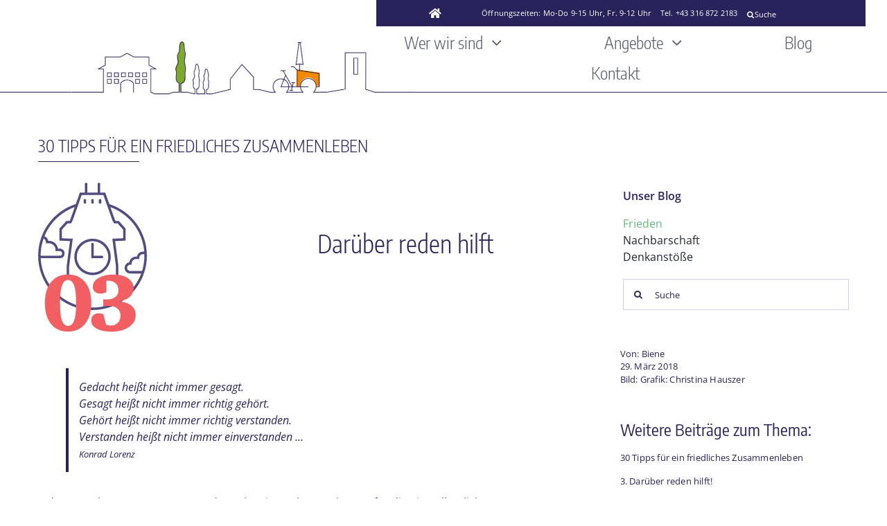

--- FILE ---
content_type: text/html; charset=UTF-8
request_url: https://www.friedensbuero-graz.at/2018/03/29/darueber-reden-hilft-2/
body_size: 17505
content:
<!DOCTYPE html>
<html class="avada-html-layout-wide avada-html-header-position-top avada-is-100-percent-template" lang="de" prefix="og: http://ogp.me/ns# fb: http://ogp.me/ns/fb#">
<head>
	<meta http-equiv="X-UA-Compatible" content="IE=edge" />
	<meta http-equiv="Content-Type" content="text/html; charset=utf-8"/>
	<meta name="viewport" content="width=device-width, initial-scale=1" />
	<title>Darüber reden hilft &#8211; Friedensbüro Graz</title>
<meta name='robots' content='max-image-preview:large' />
<link rel="alternate" type="application/rss+xml" title="Friedensbüro Graz &raquo; Feed" href="https://www.friedensbuero-graz.at/feed/" />
<link rel="alternate" type="application/rss+xml" title="Friedensbüro Graz &raquo; Kommentar-Feed" href="https://www.friedensbuero-graz.at/comments/feed/" />
								<link rel="icon" href="https://www.friedensbuero-graz.at/wp-content/uploads/2022/03/WebsiteIcon.jpg" type="image/jpeg" />
		
		
		
					<!-- MS Edge Icon -->
						<meta name="msapplication-TileImage" content="https://www.friedensbuero-graz.at/wp-content/uploads/2022/03/WebsiteIcon.jpg" type="image/jpeg">
				<link rel="alternate" title="oEmbed (JSON)" type="application/json+oembed" href="https://www.friedensbuero-graz.at/wp-json/oembed/1.0/embed?url=https%3A%2F%2Fwww.friedensbuero-graz.at%2F2018%2F03%2F29%2Fdarueber-reden-hilft-2%2F" />
<link rel="alternate" title="oEmbed (XML)" type="text/xml+oembed" href="https://www.friedensbuero-graz.at/wp-json/oembed/1.0/embed?url=https%3A%2F%2Fwww.friedensbuero-graz.at%2F2018%2F03%2F29%2Fdarueber-reden-hilft-2%2F&#038;format=xml" />
					<meta name="description" content="Gedacht heißt nicht immer gesagt.
Gesagt heißt nicht immer richtig gehört.
Gehört heißt nicht immer richtig verstanden.
Verstanden heißt nicht immer einverstanden …
Konrad Lorenz

Jedes Wort hat Konsequenzen. Jedes Schweigen aber auch. Was für die Eine alltäglicher Umgangston oder harmloses Necken ist, kann den Anderen irritieren, vor den Kopf stoßen oder gar verletzen."/>
				
		<meta property="og:locale" content="de_DE"/>
		<meta property="og:type" content="article"/>
		<meta property="og:site_name" content="Friedensbüro Graz"/>
		<meta property="og:title" content="  Darüber reden hilft"/>
				<meta property="og:description" content="Gedacht heißt nicht immer gesagt.
Gesagt heißt nicht immer richtig gehört.
Gehört heißt nicht immer richtig verstanden.
Verstanden heißt nicht immer einverstanden …
Konrad Lorenz

Jedes Wort hat Konsequenzen. Jedes Schweigen aber auch. Was für die Eine alltäglicher Umgangston oder harmloses Necken ist, kann den Anderen irritieren, vor den Kopf stoßen oder gar verletzen."/>
				<meta property="og:url" content="https://www.friedensbuero-graz.at/2018/03/29/darueber-reden-hilft-2/"/>
										<meta property="article:published_time" content="2018-03-29T08:28:35+01:00"/>
							<meta property="article:modified_time" content="2022-05-10T12:44:16+01:00"/>
								<meta name="author" content="Biene"/>
								<meta property="og:image" content="https://www.friedensbuero-graz.at/wp-content/uploads/2018/12/Symbol-Tipp-03.jpg"/>
		<meta property="og:image:width" content="157"/>
		<meta property="og:image:height" content="216"/>
		<meta property="og:image:type" content="image/jpeg"/>
				<style id='wp-img-auto-sizes-contain-inline-css' type='text/css'>
img:is([sizes=auto i],[sizes^="auto," i]){contain-intrinsic-size:3000px 1500px}
/*# sourceURL=wp-img-auto-sizes-contain-inline-css */
</style>
<link rel='stylesheet' id='mec-select2-style-css' href='https://www.friedensbuero-graz.at/wp-content/plugins/modern-events-calendar-lite/assets/packages/select2/select2.min.css?ver=7.28.0' type='text/css' media='all' />
<link rel='stylesheet' id='mec-font-icons-css' href='https://www.friedensbuero-graz.at/wp-content/plugins/modern-events-calendar-lite/assets/css/iconfonts.css?ver=7.28.0' type='text/css' media='all' />
<link rel='stylesheet' id='mec-frontend-style-css' href='https://www.friedensbuero-graz.at/wp-content/plugins/modern-events-calendar-lite/assets/css/frontend.min.css?ver=7.28.0' type='text/css' media='all' />
<link rel='stylesheet' id='mec-tooltip-style-css' href='https://www.friedensbuero-graz.at/wp-content/plugins/modern-events-calendar-lite/assets/packages/tooltip/tooltip.css?ver=7.28.0' type='text/css' media='all' />
<link rel='stylesheet' id='mec-tooltip-shadow-style-css' href='https://www.friedensbuero-graz.at/wp-content/plugins/modern-events-calendar-lite/assets/packages/tooltip/tooltipster-sideTip-shadow.min.css?ver=7.28.0' type='text/css' media='all' />
<link rel='stylesheet' id='featherlight-css' href='https://www.friedensbuero-graz.at/wp-content/plugins/modern-events-calendar-lite/assets/packages/featherlight/featherlight.css?ver=7.28.0' type='text/css' media='all' />
<link rel='stylesheet' id='mec-lity-style-css' href='https://www.friedensbuero-graz.at/wp-content/plugins/modern-events-calendar-lite/assets/packages/lity/lity.min.css?ver=7.28.0' type='text/css' media='all' />
<link rel='stylesheet' id='mec-general-calendar-style-css' href='https://www.friedensbuero-graz.at/wp-content/plugins/modern-events-calendar-lite/assets/css/mec-general-calendar.css?ver=7.28.0' type='text/css' media='all' />
<link rel='stylesheet' id='email-subscribers-css' href='https://www.friedensbuero-graz.at/wp-content/plugins/email-subscribers/lite/public/css/email-subscribers-public.css?ver=5.9.14' type='text/css' media='all' />
<link rel='stylesheet' id='dflip-style-css' href='https://www.friedensbuero-graz.at/wp-content/plugins/3d-flipbook-dflip-lite/assets/css/dflip.min.css?ver=2.4.20' type='text/css' media='all' />
<link rel='stylesheet' id='child-style-css' href='https://www.friedensbuero-graz.at/wp-content/themes/Avada-Child-Theme/style.css?ver=6.9' type='text/css' media='all' />
<link rel='stylesheet' id='fusion-dynamic-css-css' href='https://www.friedensbuero-graz.at/wp-content/uploads/fusion-styles/56f47dc1aa225ecd34525e54345bf313.min.css?ver=3.14.2' type='text/css' media='all' />
<!--n2css--><!--n2js--><link rel="https://api.w.org/" href="https://www.friedensbuero-graz.at/wp-json/" /><link rel="alternate" title="JSON" type="application/json" href="https://www.friedensbuero-graz.at/wp-json/wp/v2/posts/1848" /><link rel="EditURI" type="application/rsd+xml" title="RSD" href="https://www.friedensbuero-graz.at/xmlrpc.php?rsd" />
<meta name="generator" content="WordPress 6.9" />
<link rel="canonical" href="https://www.friedensbuero-graz.at/2018/03/29/darueber-reden-hilft-2/" />
<link rel='shortlink' href='https://www.friedensbuero-graz.at/?p=1848' />
<!-- Analytics by WP Statistics - https://wp-statistics.com -->
<style type="text/css" id="css-fb-visibility">@media screen and (max-width: 600px){.fusion-no-small-visibility{display:none !important;}body .sm-text-align-center{text-align:center !important;}body .sm-text-align-left{text-align:left !important;}body .sm-text-align-right{text-align:right !important;}body .sm-text-align-justify{text-align:justify !important;}body .sm-flex-align-center{justify-content:center !important;}body .sm-flex-align-flex-start{justify-content:flex-start !important;}body .sm-flex-align-flex-end{justify-content:flex-end !important;}body .sm-mx-auto{margin-left:auto !important;margin-right:auto !important;}body .sm-ml-auto{margin-left:auto !important;}body .sm-mr-auto{margin-right:auto !important;}body .fusion-absolute-position-small{position:absolute;width:100%;}.awb-sticky.awb-sticky-small{ position: sticky; top: var(--awb-sticky-offset,0); }}@media screen and (min-width: 601px) and (max-width: 800px){.fusion-no-medium-visibility{display:none !important;}body .md-text-align-center{text-align:center !important;}body .md-text-align-left{text-align:left !important;}body .md-text-align-right{text-align:right !important;}body .md-text-align-justify{text-align:justify !important;}body .md-flex-align-center{justify-content:center !important;}body .md-flex-align-flex-start{justify-content:flex-start !important;}body .md-flex-align-flex-end{justify-content:flex-end !important;}body .md-mx-auto{margin-left:auto !important;margin-right:auto !important;}body .md-ml-auto{margin-left:auto !important;}body .md-mr-auto{margin-right:auto !important;}body .fusion-absolute-position-medium{position:absolute;width:100%;}.awb-sticky.awb-sticky-medium{ position: sticky; top: var(--awb-sticky-offset,0); }}@media screen and (min-width: 801px){.fusion-no-large-visibility{display:none !important;}body .lg-text-align-center{text-align:center !important;}body .lg-text-align-left{text-align:left !important;}body .lg-text-align-right{text-align:right !important;}body .lg-text-align-justify{text-align:justify !important;}body .lg-flex-align-center{justify-content:center !important;}body .lg-flex-align-flex-start{justify-content:flex-start !important;}body .lg-flex-align-flex-end{justify-content:flex-end !important;}body .lg-mx-auto{margin-left:auto !important;margin-right:auto !important;}body .lg-ml-auto{margin-left:auto !important;}body .lg-mr-auto{margin-right:auto !important;}body .fusion-absolute-position-large{position:absolute;width:100%;}.awb-sticky.awb-sticky-large{ position: sticky; top: var(--awb-sticky-offset,0); }}</style><style type="text/css">.recentcomments a{display:inline !important;padding:0 !important;margin:0 !important;}</style>		<script type="text/javascript">
			var doc = document.documentElement;
			doc.setAttribute( 'data-useragent', navigator.userAgent );
		</script>
		<style type="text/css" id="fusion-builder-template-content-css">.custom-post-content { color: var(--awb-color1)fff !important; }</style><style>:root,::before,::after{--mec-color-skin: #40d9f1;--mec-color-skin-rgba-1: rgba(64, 217, 241, .25);--mec-color-skin-rgba-2: rgba(64, 217, 241, .5);--mec-color-skin-rgba-3: rgba(64, 217, 241, .75);--mec-color-skin-rgba-4: rgba(64, 217, 241, .11);--mec-primary-border-radius: ;--mec-secondary-border-radius: ;--mec-container-normal-width: 1196px;--mec-container-large-width: 1690px;--mec-fes-main-color: #40d9f1;--mec-fes-main-color-rgba-1: rgba(64, 217, 241, 0.12);--mec-fes-main-color-rgba-2: rgba(64, 217, 241, 0.23);--mec-fes-main-color-rgba-3: rgba(64, 217, 241, 0.03);--mec-fes-main-color-rgba-4: rgba(64, 217, 241, 0.3);--mec-fes-main-color-rgba-5: rgb(64 217 241 / 7%);--mec-fes-main-color-rgba-6: rgba(64, 217, 241, 0.2);</style>
	<style id='global-styles-inline-css' type='text/css'>
:root{--wp--preset--aspect-ratio--square: 1;--wp--preset--aspect-ratio--4-3: 4/3;--wp--preset--aspect-ratio--3-4: 3/4;--wp--preset--aspect-ratio--3-2: 3/2;--wp--preset--aspect-ratio--2-3: 2/3;--wp--preset--aspect-ratio--16-9: 16/9;--wp--preset--aspect-ratio--9-16: 9/16;--wp--preset--color--black: #000000;--wp--preset--color--cyan-bluish-gray: #abb8c3;--wp--preset--color--white: #ffffff;--wp--preset--color--pale-pink: #f78da7;--wp--preset--color--vivid-red: #cf2e2e;--wp--preset--color--luminous-vivid-orange: #ff6900;--wp--preset--color--luminous-vivid-amber: #fcb900;--wp--preset--color--light-green-cyan: #7bdcb5;--wp--preset--color--vivid-green-cyan: #00d084;--wp--preset--color--pale-cyan-blue: #8ed1fc;--wp--preset--color--vivid-cyan-blue: #0693e3;--wp--preset--color--vivid-purple: #9b51e0;--wp--preset--color--awb-color-1: #ffffff;--wp--preset--color--awb-color-2: #f8f8f8;--wp--preset--color--awb-color-3: #ebeaea;--wp--preset--color--awb-color-4: rgba(41,35,92,0.72);--wp--preset--color--awb-color-5: #29235c;--wp--preset--color--awb-color-6: #747474;--wp--preset--color--awb-color-7: #595f6b;--wp--preset--color--awb-color-8: #333333;--wp--preset--color--awb-color-custom-1: #77ad41;--wp--preset--color--awb-color-custom-2: #f78c1e;--wp--preset--color--awb-color-custom-3: #905095;--wp--preset--color--awb-color-custom-4: #09005b;--wp--preset--color--awb-color-custom-5: #ffffff;--wp--preset--gradient--vivid-cyan-blue-to-vivid-purple: linear-gradient(135deg,rgb(6,147,227) 0%,rgb(155,81,224) 100%);--wp--preset--gradient--light-green-cyan-to-vivid-green-cyan: linear-gradient(135deg,rgb(122,220,180) 0%,rgb(0,208,130) 100%);--wp--preset--gradient--luminous-vivid-amber-to-luminous-vivid-orange: linear-gradient(135deg,rgb(252,185,0) 0%,rgb(255,105,0) 100%);--wp--preset--gradient--luminous-vivid-orange-to-vivid-red: linear-gradient(135deg,rgb(255,105,0) 0%,rgb(207,46,46) 100%);--wp--preset--gradient--very-light-gray-to-cyan-bluish-gray: linear-gradient(135deg,rgb(238,238,238) 0%,rgb(169,184,195) 100%);--wp--preset--gradient--cool-to-warm-spectrum: linear-gradient(135deg,rgb(74,234,220) 0%,rgb(151,120,209) 20%,rgb(207,42,186) 40%,rgb(238,44,130) 60%,rgb(251,105,98) 80%,rgb(254,248,76) 100%);--wp--preset--gradient--blush-light-purple: linear-gradient(135deg,rgb(255,206,236) 0%,rgb(152,150,240) 100%);--wp--preset--gradient--blush-bordeaux: linear-gradient(135deg,rgb(254,205,165) 0%,rgb(254,45,45) 50%,rgb(107,0,62) 100%);--wp--preset--gradient--luminous-dusk: linear-gradient(135deg,rgb(255,203,112) 0%,rgb(199,81,192) 50%,rgb(65,88,208) 100%);--wp--preset--gradient--pale-ocean: linear-gradient(135deg,rgb(255,245,203) 0%,rgb(182,227,212) 50%,rgb(51,167,181) 100%);--wp--preset--gradient--electric-grass: linear-gradient(135deg,rgb(202,248,128) 0%,rgb(113,206,126) 100%);--wp--preset--gradient--midnight: linear-gradient(135deg,rgb(2,3,129) 0%,rgb(40,116,252) 100%);--wp--preset--font-size--small: 12px;--wp--preset--font-size--medium: 20px;--wp--preset--font-size--large: 24px;--wp--preset--font-size--x-large: 42px;--wp--preset--font-size--normal: 16px;--wp--preset--font-size--xlarge: 32px;--wp--preset--font-size--huge: 48px;--wp--preset--spacing--20: 0.44rem;--wp--preset--spacing--30: 0.67rem;--wp--preset--spacing--40: 1rem;--wp--preset--spacing--50: 1.5rem;--wp--preset--spacing--60: 2.25rem;--wp--preset--spacing--70: 3.38rem;--wp--preset--spacing--80: 5.06rem;--wp--preset--shadow--natural: 6px 6px 9px rgba(0, 0, 0, 0.2);--wp--preset--shadow--deep: 12px 12px 50px rgba(0, 0, 0, 0.4);--wp--preset--shadow--sharp: 6px 6px 0px rgba(0, 0, 0, 0.2);--wp--preset--shadow--outlined: 6px 6px 0px -3px rgb(255, 255, 255), 6px 6px rgb(0, 0, 0);--wp--preset--shadow--crisp: 6px 6px 0px rgb(0, 0, 0);}:where(.is-layout-flex){gap: 0.5em;}:where(.is-layout-grid){gap: 0.5em;}body .is-layout-flex{display: flex;}.is-layout-flex{flex-wrap: wrap;align-items: center;}.is-layout-flex > :is(*, div){margin: 0;}body .is-layout-grid{display: grid;}.is-layout-grid > :is(*, div){margin: 0;}:where(.wp-block-columns.is-layout-flex){gap: 2em;}:where(.wp-block-columns.is-layout-grid){gap: 2em;}:where(.wp-block-post-template.is-layout-flex){gap: 1.25em;}:where(.wp-block-post-template.is-layout-grid){gap: 1.25em;}.has-black-color{color: var(--wp--preset--color--black) !important;}.has-cyan-bluish-gray-color{color: var(--wp--preset--color--cyan-bluish-gray) !important;}.has-white-color{color: var(--wp--preset--color--white) !important;}.has-pale-pink-color{color: var(--wp--preset--color--pale-pink) !important;}.has-vivid-red-color{color: var(--wp--preset--color--vivid-red) !important;}.has-luminous-vivid-orange-color{color: var(--wp--preset--color--luminous-vivid-orange) !important;}.has-luminous-vivid-amber-color{color: var(--wp--preset--color--luminous-vivid-amber) !important;}.has-light-green-cyan-color{color: var(--wp--preset--color--light-green-cyan) !important;}.has-vivid-green-cyan-color{color: var(--wp--preset--color--vivid-green-cyan) !important;}.has-pale-cyan-blue-color{color: var(--wp--preset--color--pale-cyan-blue) !important;}.has-vivid-cyan-blue-color{color: var(--wp--preset--color--vivid-cyan-blue) !important;}.has-vivid-purple-color{color: var(--wp--preset--color--vivid-purple) !important;}.has-black-background-color{background-color: var(--wp--preset--color--black) !important;}.has-cyan-bluish-gray-background-color{background-color: var(--wp--preset--color--cyan-bluish-gray) !important;}.has-white-background-color{background-color: var(--wp--preset--color--white) !important;}.has-pale-pink-background-color{background-color: var(--wp--preset--color--pale-pink) !important;}.has-vivid-red-background-color{background-color: var(--wp--preset--color--vivid-red) !important;}.has-luminous-vivid-orange-background-color{background-color: var(--wp--preset--color--luminous-vivid-orange) !important;}.has-luminous-vivid-amber-background-color{background-color: var(--wp--preset--color--luminous-vivid-amber) !important;}.has-light-green-cyan-background-color{background-color: var(--wp--preset--color--light-green-cyan) !important;}.has-vivid-green-cyan-background-color{background-color: var(--wp--preset--color--vivid-green-cyan) !important;}.has-pale-cyan-blue-background-color{background-color: var(--wp--preset--color--pale-cyan-blue) !important;}.has-vivid-cyan-blue-background-color{background-color: var(--wp--preset--color--vivid-cyan-blue) !important;}.has-vivid-purple-background-color{background-color: var(--wp--preset--color--vivid-purple) !important;}.has-black-border-color{border-color: var(--wp--preset--color--black) !important;}.has-cyan-bluish-gray-border-color{border-color: var(--wp--preset--color--cyan-bluish-gray) !important;}.has-white-border-color{border-color: var(--wp--preset--color--white) !important;}.has-pale-pink-border-color{border-color: var(--wp--preset--color--pale-pink) !important;}.has-vivid-red-border-color{border-color: var(--wp--preset--color--vivid-red) !important;}.has-luminous-vivid-orange-border-color{border-color: var(--wp--preset--color--luminous-vivid-orange) !important;}.has-luminous-vivid-amber-border-color{border-color: var(--wp--preset--color--luminous-vivid-amber) !important;}.has-light-green-cyan-border-color{border-color: var(--wp--preset--color--light-green-cyan) !important;}.has-vivid-green-cyan-border-color{border-color: var(--wp--preset--color--vivid-green-cyan) !important;}.has-pale-cyan-blue-border-color{border-color: var(--wp--preset--color--pale-cyan-blue) !important;}.has-vivid-cyan-blue-border-color{border-color: var(--wp--preset--color--vivid-cyan-blue) !important;}.has-vivid-purple-border-color{border-color: var(--wp--preset--color--vivid-purple) !important;}.has-vivid-cyan-blue-to-vivid-purple-gradient-background{background: var(--wp--preset--gradient--vivid-cyan-blue-to-vivid-purple) !important;}.has-light-green-cyan-to-vivid-green-cyan-gradient-background{background: var(--wp--preset--gradient--light-green-cyan-to-vivid-green-cyan) !important;}.has-luminous-vivid-amber-to-luminous-vivid-orange-gradient-background{background: var(--wp--preset--gradient--luminous-vivid-amber-to-luminous-vivid-orange) !important;}.has-luminous-vivid-orange-to-vivid-red-gradient-background{background: var(--wp--preset--gradient--luminous-vivid-orange-to-vivid-red) !important;}.has-very-light-gray-to-cyan-bluish-gray-gradient-background{background: var(--wp--preset--gradient--very-light-gray-to-cyan-bluish-gray) !important;}.has-cool-to-warm-spectrum-gradient-background{background: var(--wp--preset--gradient--cool-to-warm-spectrum) !important;}.has-blush-light-purple-gradient-background{background: var(--wp--preset--gradient--blush-light-purple) !important;}.has-blush-bordeaux-gradient-background{background: var(--wp--preset--gradient--blush-bordeaux) !important;}.has-luminous-dusk-gradient-background{background: var(--wp--preset--gradient--luminous-dusk) !important;}.has-pale-ocean-gradient-background{background: var(--wp--preset--gradient--pale-ocean) !important;}.has-electric-grass-gradient-background{background: var(--wp--preset--gradient--electric-grass) !important;}.has-midnight-gradient-background{background: var(--wp--preset--gradient--midnight) !important;}.has-small-font-size{font-size: var(--wp--preset--font-size--small) !important;}.has-medium-font-size{font-size: var(--wp--preset--font-size--medium) !important;}.has-large-font-size{font-size: var(--wp--preset--font-size--large) !important;}.has-x-large-font-size{font-size: var(--wp--preset--font-size--x-large) !important;}
/*# sourceURL=global-styles-inline-css */
</style>
</head>

<body class="wp-singular post-template-default single single-post postid-1848 single-format-standard wp-theme-Avada wp-child-theme-Avada-Child-Theme mec-theme-Avada fusion-image-hovers fusion-pagination-sizing fusion-button_type-flat fusion-button_span-no fusion-button_gradient-linear avada-image-rollover-circle-no avada-image-rollover-no fusion-body ltr no-tablet-sticky-header no-mobile-sticky-header no-mobile-slidingbar fusion-disable-outline fusion-sub-menu-fade mobile-logo-pos-left layout-wide-mode avada-has-boxed-modal-shadow-none layout-scroll-offset-full fusion-top-header menu-text-align-left mobile-menu-design-modern fusion-show-pagination-text fusion-header-layout-v1 avada-responsive avada-footer-fx-none avada-menu-highlight-style-arrow fusion-search-form-clean fusion-main-menu-search-dropdown fusion-avatar-square avada-sticky-shrinkage avada-dropdown-styles avada-blog-layout-grid avada-blog-archive-layout-grid avada-header-shadow-no avada-menu-icon-position-left avada-has-mainmenu-dropdown-divider avada-has-mobile-menu-search avada-has-breadcrumb-mobile-hidden avada-has-titlebar-hide avada-has-pagination-padding avada-flyout-menu-direction-fade avada-ec-views-v1" data-awb-post-id="1848">
		<a class="skip-link screen-reader-text" href="#content">Zum Inhalt springen</a>

	<div id="boxed-wrapper">
		
		<div id="wrapper" class="fusion-wrapper">
			<div id="home" style="position:relative;top:-1px;"></div>
												<div class="fusion-tb-header"><div class="fusion-fullwidth fullwidth-box fusion-builder-row-1 fusion-flex-container has-pattern-background has-mask-background hundred-percent-fullwidth non-hundred-percent-height-scrolling fusion-custom-z-index" style="--link_hover_color: hsla(var(--awb-color1-h),var(--awb-color1-s),var(--awb-color1-l),calc( var(--awb-color1-a) - 20% ));--link_color: var(--awb-color1);--awb-border-sizes-top:0px;--awb-border-sizes-bottom:0px;--awb-border-sizes-left:0px;--awb-border-sizes-right:0px;--awb-border-color:var(--awb-color5);--awb-border-radius-top-left:0px;--awb-border-radius-top-right:0px;--awb-border-radius-bottom-right:0px;--awb-border-radius-bottom-left:0px;--awb-z-index:999;--awb-padding-top:0px;--awb-padding-right:0px;--awb-padding-bottom:0px;--awb-padding-left:0px;--awb-padding-right-small:0px;--awb-padding-left-small:0px;--awb-margin-top:0px;--awb-margin-bottom:0px;--awb-min-height:20px;--awb-flex-wrap:wrap;" ><div class="fusion-builder-row fusion-row fusion-flex-align-items-flex-start fusion-flex-align-content-center fusion-flex-justify-content-flex-end fusion-flex-content-wrap" style="width:calc( 100% + 0px ) !important;max-width:calc( 100% + 0px ) !important;margin-left: calc(-0px / 2 );margin-right: calc(-0px / 2 );"><div class="fusion-layout-column fusion_builder_column fusion-builder-column-0 fusion_builder_column_3_5 3_5 fusion-flex-column fusion-flex-align-self-flex-start" style="--awb-padding-right:2%;--awb-padding-left:9%;--awb-padding-top-medium:0px;--awb-padding-right-medium:0px;--awb-padding-right-small:0px;--awb-padding-left-small:0px;--awb-bg-color:var(--awb-color5);--awb-bg-color-hover:var(--awb-color5);--awb-bg-size:cover;--awb-border-color:var(--awb-color5);--awb-border-style:solid;--awb-width-large:60%;--awb-margin-top-large:0px;--awb-spacing-right-large:;--awb-margin-bottom-large:0px;--awb-spacing-left-large:;--awb-width-medium:100%;--awb-order-medium:0;--awb-margin-top-medium:0;--awb-spacing-right-medium:0px;--awb-spacing-left-medium:;--awb-width-small:100%;--awb-order-small:0;--awb-spacing-right-small:0px;--awb-spacing-left-small:0px;"><div class="fusion-column-wrapper fusion-column-has-shadow fusion-flex-justify-content-space-between fusion-content-layout-row fusion-flex-align-items-center"><a class="fb-icon-element-1 fb-icon-element fontawesome-icon fa-home fas circle-yes fusion-text-flow fusion-link" style="--awb-iconcolor:var(--awb-color2);--awb-iconcolor-hover:var(--awb-color2);--awb-circlebordersize:1px;--awb-font-size:15.84px;--awb-width:31.68px;--awb-height:31.68px;--awb-line-height:29.68px;--awb-margin-right:9px;" href="https://www.friedensbuero-graz.at/" target="_self" aria-label="Link to https://www.friedensbuero-graz.at/"></a><div class="fusion-text fusion-text-1 fusion-no-small-visibility" style="--awb-content-alignment:center;--awb-font-size:11px;--awb-line-height:1.5;--awb-letter-spacing:var(--awb-typography5-letter-spacing);--awb-text-transform:var(--awb-typography5-text-transform);--awb-text-color:var(--awb-color1);--awb-margin-left:30px;--awb-text-font-family:var(--awb-typography5-font-family);--awb-text-font-weight:var(--awb-typography5-font-weight);--awb-text-font-style:var(--awb-typography5-font-style);"><p><span class="fusion-contact-info-phone-number">Öffnungszeiten: Mo-Do 9-15 Uhr, Fr. 9-12 Uhr</span></p>
</div><div class="fusion-text fusion-text-2" style="--awb-content-alignment:center;--awb-font-size:11px;--awb-line-height:1.5;--awb-letter-spacing:var(--awb-typography5-letter-spacing);--awb-text-transform:var(--awb-typography5-text-transform);--awb-text-color:var(--awb-color1);--awb-text-font-family:var(--awb-typography5-font-family);--awb-text-font-weight:var(--awb-typography5-font-weight);--awb-text-font-style:var(--awb-typography5-font-style);"><p>Tel. +43 316 872 2183</p>
</div><div class="fusion-search-element fusion-search-element-1 fusion-search-form-clean" style="--awb-input-height:12px;--awb-border-size-top:0px;--awb-border-size-right:0px;--awb-border-size-bottom:0px;--awb-border-size-left:0px;--awb-text-color:var(--awb-color1);--awb-text-size:11px;--awb-bg-color:var(--awb-color5);">		<form role="search" class="searchform fusion-search-form  fusion-search-form-clean" method="get" action="https://www.friedensbuero-graz.at/">
			<div class="fusion-search-form-content">

				
				<div class="fusion-search-field search-field">
					<label><span class="screen-reader-text">Suche nach:</span>
													<input type="search" value="" name="s" class="s" placeholder="Suche" required aria-required="true" aria-label="Suche"/>
											</label>
				</div>
				<div class="fusion-search-button search-button">
					<input type="submit" class="fusion-search-submit searchsubmit" aria-label="Suche" value="&#xf002;" />
									</div>

				<input type="hidden" name="post_type[]" value="post" /><input type="hidden" name="post_type[]" value="page" /><input type="hidden" name="search_limit_to_post_titles" value="0" /><input type="hidden" name="add_woo_product_skus" value="0" /><input type="hidden" name="fs" value="1" />
			</div>


			
		</form>
		</div></div></div></div></div><div class="fusion-fullwidth fullwidth-box fusion-builder-row-2 fusion-flex-container has-pattern-background has-mask-background fusion-parallax-none hundred-percent-fullwidth non-hundred-percent-height-scrolling lazyload fusion-sticky-container fusion-custom-z-index" style="--awb-background-position:left bottom;--awb-border-sizes-top:0px;--awb-border-sizes-bottom:0px;--awb-border-radius-top-left:0px;--awb-border-radius-top-right:0px;--awb-border-radius-bottom-right:0px;--awb-border-radius-bottom-left:0px;--awb-z-index:9999;--awb-padding-top:0px;--awb-padding-right:0px;--awb-padding-bottom:0px;--awb-padding-left:14px;--awb-padding-right-medium:49px;--awb-padding-left-medium:61px;--awb-padding-right-small:2px;--awb-padding-left-small:0px;--awb-margin-top:0px;--awb-margin-bottom:0px;--awb-background-color:var(--awb-color1);--awb-background-size:cover;--awb-flex-wrap:wrap;" data-bg="https://www.friedensbuero-graz.at/wp-content/uploads/2022/09/FRI-Illustrationen-Global-HEADER_5A.png" data-transition-offset="100" data-scroll-offset="0" data-sticky-small-visibility="1" data-sticky-medium-visibility="1" data-sticky-large-visibility="1" ><div class="fusion-builder-row fusion-row fusion-flex-align-items-center fusion-flex-align-content-center fusion-flex-justify-content-flex-end fusion-flex-content-wrap" style="width:calc( 100% + 0px ) !important;max-width:calc( 100% + 0px ) !important;margin-left: calc(-0px / 2 );margin-right: calc(-0px / 2 );"><div class="fusion-layout-column fusion_builder_column fusion-builder-column-1 fusion_builder_column_3_5 3_5 fusion-flex-column fusion-flex-align-self-center" style="--awb-padding-bottom:31px;--awb-padding-left:2%;--awb-padding-bottom-medium:4px;--awb-bg-size:cover;--awb-border-color:var(--awb-color5);--awb-border-top:0;--awb-border-right:0;--awb-border-bottom:0;--awb-border-left:0;--awb-border-style:solid;--awb-width-large:60%;--awb-margin-top-large:0px;--awb-spacing-right-large:0px;--awb-margin-bottom-large:0px;--awb-spacing-left-large:0px;--awb-width-medium:50%;--awb-order-medium:0;--awb-spacing-right-medium:0px;--awb-spacing-left-medium:0px;--awb-width-small:10%;--awb-order-small:0;--awb-spacing-right-small:0px;--awb-spacing-left-small:0px;"><div class="fusion-column-wrapper fusion-column-has-shadow fusion-flex-justify-content-flex-start fusion-content-layout-column fusion-content-nowrap"><nav class="awb-menu awb-menu_row awb-menu_em-hover mobile-mode-collapse-to-button awb-menu_icons-left awb-menu_dc-yes mobile-trigger-fullwidth-off awb-menu_mobile-toggle awb-menu_indent-left mobile-size-full-absolute loading mega-menu-loading awb-menu_desktop awb-menu_dropdown awb-menu_expand-left awb-menu_transition-fade" style="--awb-font-size:24px;--awb-text-transform:var(--awb-typography2-text-transform);--awb-min-height:50px;--awb-border-radius-top-left:2px;--awb-border-radius-top-right:2px;--awb-border-radius-bottom-right:2px;--awb-border-radius-bottom-left:2px;--awb-gap:20px;--awb-align-items:center;--awb-justify-content:space-evenly;--awb-items-padding-top:5px;--awb-items-padding-right:80px;--awb-items-padding-left:30px;--awb-border-color:rgba(166,109,63,0);--awb-border-right:0px;--awb-border-bottom:3px;--awb-border-left:0px;--awb-color:var(--awb-color7);--awb-letter-spacing:var(--awb-typography2-letter-spacing);--awb-active-color:var(--awb-color5);--awb-active-border-bottom:3px;--awb-active-border-color:var(--awb-color5);--awb-submenu-color:var(--awb-color5);--awb-submenu-bg:var(--awb-color2);--awb-submenu-sep-color:rgba(226,226,226,0);--awb-submenu-active-bg:var(--awb-color2);--awb-submenu-active-color:var(--awb-color5);--awb-submenu-font-size:20px;--awb-submenu-text-transform:var(--awb-typography2-text-transform);--awb-icons-hover-color:var(--awb-color5);--awb-main-justify-content:flex-end;--awb-mobile-nav-button-align-hor:flex-end;--awb-mobile-bg:var(--awb-color2);--awb-mobile-color:var(--awb-color5);--awb-mobile-active-bg:var(--awb-color5);--awb-mobile-active-color:var(--awb-color1);--awb-mobile-trigger-font-size:14px;--awb-trigger-padding-top:30px;--awb-mobile-trigger-color:var(--awb-color5);--awb-mobile-trigger-background-color:var(--awb-color3);--awb-mobile-nav-trigger-bottom-margin:20px;--awb-mobile-sep-color:rgba(0,0,0,0);--awb-flyout-close-color:var(--awb-color5);--awb-justify-title:space-evenly;--awb-sticky-min-height:50px;--awb-mobile-justify:flex-start;--awb-mobile-caret-left:auto;--awb-mobile-caret-right:0;--awb-box-shadow: 0px 0px ;;--awb-fusion-font-family-typography:var(--awb-typography2-font-family);--awb-fusion-font-weight-typography:var(--awb-typography2-font-weight);--awb-fusion-font-style-typography:var(--awb-typography2-font-style);--awb-fusion-font-family-submenu-typography:var(--awb-typography2-font-family);--awb-fusion-font-weight-submenu-typography:var(--awb-typography2-font-weight);--awb-fusion-font-style-submenu-typography:var(--awb-typography2-font-style);--awb-fusion-font-family-mobile-typography:inherit;--awb-fusion-font-style-mobile-typography:normal;--awb-fusion-font-weight-mobile-typography:400;" aria-label="Main Menu" data-breakpoint="800" data-count="0" data-transition-type="fade" data-transition-time="300" data-expand="left"><button type="button" class="awb-menu__m-toggle awb-menu__m-toggle_no-text" aria-expanded="false" aria-controls="menu-main-menu"><span class="awb-menu__m-toggle-inner"><span class="collapsed-nav-text"><span class="screen-reader-text">Toggle Navigation</span></span><span class="awb-menu__m-collapse-icon awb-menu__m-collapse-icon_no-text"><span class="awb-menu__m-collapse-icon-open awb-menu__m-collapse-icon-open_no-text fa-align-justify fas"></span><span class="awb-menu__m-collapse-icon-close awb-menu__m-collapse-icon-close_no-text fa-times fas"></span></span></span></button><ul id="menu-main-menu" class="fusion-menu awb-menu__main-ul awb-menu__main-ul_row"><li  id="menu-item-13592"  class="menu-item menu-item-type-custom menu-item-object-custom menu-item-home menu-item-has-children menu-item-13592 awb-menu__li awb-menu__main-li awb-menu__main-li_regular"  data-item-id="13592"><span class="awb-menu__main-background-default awb-menu__main-background-default_fade"></span><span class="awb-menu__main-background-active awb-menu__main-background-active_fade"></span><a  href="https://www.friedensbuero-graz.at/" class="awb-menu__main-a awb-menu__main-a_regular"><span class="menu-text">Wer wir sind</span><span class="awb-menu__open-nav-submenu-hover"></span></a><button type="button" aria-label="Open submenu of Wer wir sind" aria-expanded="false" class="awb-menu__open-nav-submenu_mobile awb-menu__open-nav-submenu_main"></button><ul class="awb-menu__sub-ul awb-menu__sub-ul_main"><li  id="menu-item-4873"  class="menu-item menu-item-type-post_type menu-item-object-page menu-item-4873 awb-menu__li awb-menu__sub-li" ><a  title="Leitbild" href="https://www.friedensbuero-graz.at/about/leitbild/" class="awb-menu__sub-a"><span>Leitbild</span></a></li><li  id="menu-item-17245"  class="menu-item menu-item-type-post_type menu-item-object-page menu-item-17245 awb-menu__li awb-menu__sub-li" ><a  href="https://www.friedensbuero-graz.at/about/kinderschutzkonzept/" class="awb-menu__sub-a"><span>Kinderschutzkonzept</span></a></li><li  id="menu-item-4875"  class="menu-item menu-item-type-post_type menu-item-object-page menu-item-4875 awb-menu__li awb-menu__sub-li" ><a  href="https://www.friedensbuero-graz.at/about/team/" class="awb-menu__sub-a"><span>Team</span></a></li><li  id="menu-item-4877"  class="menu-item menu-item-type-post_type menu-item-object-page menu-item-4877 awb-menu__li awb-menu__sub-li" ><a  href="https://www.friedensbuero-graz.at/about/vorstand/" class="awb-menu__sub-a"><span>Vorstand / Beirat</span></a></li><li  id="menu-item-4874"  class="menu-item menu-item-type-post_type menu-item-object-page menu-item-4874 awb-menu__li awb-menu__sub-li" ><a  href="https://www.friedensbuero-graz.at/about/berufserfahrung/" class="awb-menu__sub-a"><span>Vereinsgeschichte</span></a></li><li  id="menu-item-10175"  class="menu-item menu-item-type-post_type menu-item-object-page menu-item-10175 awb-menu__li awb-menu__sub-li" ><a  href="https://www.friedensbuero-graz.at/about/jahresberichte/" class="awb-menu__sub-a"><span>Jahresbericht</span></a></li></ul></li><li  id="menu-item-11610"  class="menu-item menu-item-type-custom menu-item-object-custom menu-item-home menu-item-has-children menu-item-11610 awb-menu__li awb-menu__main-li awb-menu__main-li_regular"  data-item-id="11610"><span class="awb-menu__main-background-default awb-menu__main-background-default_fade"></span><span class="awb-menu__main-background-active awb-menu__main-background-active_fade"></span><a  href="https://www.friedensbuero-graz.at/#angebote" class="awb-menu__main-a awb-menu__main-a_regular"><span class="menu-text">Angebote</span><span class="awb-menu__open-nav-submenu-hover"></span></a><button type="button" aria-label="Open submenu of Angebote" aria-expanded="false" class="awb-menu__open-nav-submenu_mobile awb-menu__open-nav-submenu_main"></button><ul class="awb-menu__sub-ul awb-menu__sub-ul_main"><li  id="menu-item-11383"  class="menu-item menu-item-type-post_type menu-item-object-page menu-item-11383 awb-menu__li awb-menu__sub-li" ><a  title="Gute Nachbarschaft" href="https://www.friedensbuero-graz.at/nachbarschaftsservice/" class="awb-menu__sub-a"><span>Gute Nachbarschaft</span></a></li><li  id="menu-item-4883"  class="menu-item menu-item-type-post_type menu-item-object-page menu-item-4883 awb-menu__li awb-menu__sub-li" ><a  href="https://www.friedensbuero-graz.at/stadtteilarbeit/" class="awb-menu__sub-a"><span>Stadtteilarbeit</span></a></li><li  id="menu-item-11400"  class="menu-item menu-item-type-post_type menu-item-object-page menu-item-11400 awb-menu__li awb-menu__sub-li" ><a  href="https://www.friedensbuero-graz.at/schule/" class="awb-menu__sub-a"><span>Bildungsangebote</span></a></li><li  id="menu-item-4886"  class="menu-item menu-item-type-post_type menu-item-object-page menu-item-4886 awb-menu__li awb-menu__sub-li" ><a  href="https://www.friedensbuero-graz.at/grazer-menschenrechtspreis/" class="awb-menu__sub-a"><span>Grazer Menschenrechtspreis</span></a></li><li  id="menu-item-4892"  class="menu-item menu-item-type-post_type menu-item-object-page menu-item-4892 awb-menu__li awb-menu__sub-li" ><a  href="https://www.friedensbuero-graz.at/stipendium-fuer-auslands-und-friedensdienste/" class="awb-menu__sub-a"><span>Stipendium für Friedensdienste</span></a></li></ul></li><li  id="menu-item-8271"  class="menu-item menu-item-type-post_type menu-item-object-page menu-item-8271 awb-menu__li awb-menu__main-li awb-menu__main-li_regular"  data-item-id="8271"><span class="awb-menu__main-background-default awb-menu__main-background-default_fade"></span><span class="awb-menu__main-background-active awb-menu__main-background-active_fade"></span><a  title="Blog" href="https://www.friedensbuero-graz.at/friedensblog/" class="awb-menu__main-a awb-menu__main-a_regular"><span class="menu-text">Blog</span></a></li><li  id="menu-item-4888"  class="menu-item menu-item-type-post_type menu-item-object-page menu-item-4888 awb-menu__li awb-menu__main-li awb-menu__main-li_regular"  data-item-id="4888"><span class="awb-menu__main-background-default awb-menu__main-background-default_fade"></span><span class="awb-menu__main-background-active awb-menu__main-background-active_fade"></span><a  href="https://www.friedensbuero-graz.at/kontakt/" class="awb-menu__main-a awb-menu__main-a_regular"><span class="menu-text">Kontakt</span></a></li></ul></nav></div></div></div></div>
</div>		<div id="sliders-container" class="fusion-slider-visibility">
					</div>
											
			<section class="fusion-page-title-bar fusion-tb-page-title-bar"><div class="fusion-fullwidth fullwidth-box fusion-builder-row-3 fusion-flex-container has-pattern-background has-mask-background nonhundred-percent-fullwidth non-hundred-percent-height-scrolling custom-post-content" style="--awb-background-position:center top;--awb-background-repeat:repeat-x;--awb-border-color:var(--awb-color1);--awb-border-radius-top-left:0px;--awb-border-radius-top-right:0px;--awb-border-radius-bottom-right:0px;--awb-border-radius-bottom-left:0px;--awb-padding-bottom-medium:3.9061999999999983px;--awb-padding-bottom-small:0px;--awb-margin-top:20px;--awb-margin-bottom-medium:0px;--awb-background-color:var(--awb-color1);--awb-flex-wrap:wrap;" ><div class="fusion-builder-row fusion-row fusion-flex-align-items-center fusion-flex-align-content-center fusion-flex-content-wrap" style="max-width:calc( 1170px + 3vw );margin-left: calc(-3vw / 2 );margin-right: calc(-3vw / 2 );"><div class="fusion-layout-column fusion_builder_column fusion-builder-column-2 fusion_builder_column_1_1 1_1 fusion-flex-column" style="--awb-bg-size:cover;--awb-width-large:100%;--awb-margin-top-large:0px;--awb-spacing-right-large:1.5vw;--awb-margin-bottom-large:0px;--awb-spacing-left-large:1.5vw;--awb-width-medium:100%;--awb-order-medium:0;--awb-spacing-right-medium:1.5vw;--awb-spacing-left-medium:1.5vw;--awb-width-small:100%;--awb-order-small:0;--awb-spacing-right-small:1.5vw;--awb-spacing-left-small:1.5vw;"><div class="fusion-column-wrapper fusion-column-has-shadow fusion-flex-justify-content-flex-start fusion-content-layout-column"><div class="fusion-text fusion-text-3 fusion-text-no-margin" style="--awb-font-size:var(--awb-typography2-font-size);--awb-line-height:var(--awb-typography2-line-height);--awb-letter-spacing:var(--awb-typography2-letter-spacing);--awb-text-transform:uppercase;--awb-margin-top:20px;--awb-text-font-family:var(--awb-typography2-font-family);--awb-text-font-weight:var(--awb-typography2-font-weight);--awb-text-font-style:var(--awb-typography2-font-style);"><p>30 Tipps für ein friedliches Zusammenleben</p>
</div></div></div><div class="fusion-layout-column fusion_builder_column fusion-builder-column-3 fusion_builder_column_1_3 1_3 fusion-flex-column" style="--awb-bg-size:cover;--awb-width-large:33.3333333333%;--awb-margin-top-large:0px;--awb-spacing-right-large:1.5vw;--awb-margin-bottom-large:0px;--awb-spacing-left-large:1.5vw;--awb-width-medium:100%;--awb-order-medium:0;--awb-spacing-right-medium:1.5vw;--awb-spacing-left-medium:1.5vw;--awb-width-small:100%;--awb-order-small:0;--awb-spacing-right-small:1.5vw;--awb-spacing-left-small:1.5vw;"><div class="fusion-column-wrapper fusion-column-has-shadow fusion-flex-justify-content-flex-start fusion-content-layout-column"><div class="fusion-separator" style="align-self: flex-start;margin-right:auto;flex-grow:1;margin-top:10px;margin-bottom:30px;width:100%;max-width:40%;"><div class="fusion-separator-border sep-single sep-solid" style="--awb-height:20px;--awb-amount:20px;--awb-sep-color:var(--awb-color5);border-color:var(--awb-color5);border-top-width:1px;"></div></div><div class="fusion-image-element " style="--awb-caption-title-color:rgba(41,35,92,0);--awb-caption-text-color:var(--awb-color5);--awb-caption-text-size:8px;--awb-caption-border-color:rgba(255,255,255,0);--awb-caption-overlay-color:rgba(255,255,255,0.07);--awb-caption-background-color:rgba(255,255,255,0);--awb-caption-title-font-family:var(--awb-typography5-font-family);--awb-caption-title-font-weight:var(--awb-typography5-font-weight);--awb-caption-title-font-style:var(--awb-typography5-font-style);--awb-caption-title-size:8px;--awb-caption-title-transform:var(--h6_typography-text-transform);--awb-caption-title-line-height:var(--h6_typography-line-height);--awb-caption-title-letter-spacing:var(--h6_typography-letter-spacing);--awb-caption-text-font-family:var(--awb-typography5-font-family);--awb-caption-text-font-weight:var(--awb-typography5-font-weight);--awb-caption-text-font-style:var(--awb-typography5-font-style);"><span class=" fusion-imageframe imageframe-none imageframe-1 awb-imageframe-style awb-imageframe-style-dany"><img decoding="async" width="157" height="216" title="Symbol Tipp 03" src="data:image/svg+xml,%3Csvg%20xmlns%3D%27http%3A%2F%2Fwww.w3.org%2F2000%2Fsvg%27%20width%3D%27157%27%20height%3D%27216%27%20viewBox%3D%270%200%20157%20216%27%3E%3Crect%20width%3D%27157%27%20height%3D%27216%27%20fill-opacity%3D%220%22%2F%3E%3C%2Fsvg%3E" data-orig-src="https://www.friedensbuero-graz.at/wp-content/uploads/2018/12/Symbol-Tipp-03.jpg" alt class="lazyload img-responsive wp-image-9719"/><div class="awb-imageframe-caption-container"><div class="awb-imageframe-caption"><h6 class="awb-imageframe-caption-title">Symbol Tipp 03</h6><p class="awb-imageframe-caption-text">Foto: Grafik: Christina Hauszer</p></div></div></span></div></div></div><div class="fusion-layout-column fusion_builder_column fusion-builder-column-4 fusion_builder_column_1_3 1_3 fusion-flex-column" style="--awb-padding-top-small:15px;--awb-bg-size:cover;--awb-width-large:33.3333333333%;--awb-margin-top-large:0px;--awb-spacing-right-large:1.5vw;--awb-margin-bottom-large:0px;--awb-spacing-left-large:1.5vw;--awb-width-medium:100%;--awb-order-medium:0;--awb-spacing-right-medium:1.5vw;--awb-spacing-left-medium:1.5vw;--awb-width-small:100%;--awb-order-small:0;--awb-spacing-right-small:1.5vw;--awb-spacing-left-small:1.5vw;"><div class="fusion-column-wrapper fusion-column-has-shadow fusion-flex-justify-content-flex-start fusion-content-layout-column"><div class="fusion-title title fusion-title-1 fusion-sep-none fusion-title-text fusion-title-size-two" style="--awb-margin-bottom-small:40px;--awb-font-size:36px;"><h2 class="fusion-title-heading title-heading-left fusion-responsive-typography-calculated" style="margin:0;font-size:1em;--fontSize:36;line-height:1.2;">Darüber reden hilft</h2></div></div></div><div class="fusion-layout-column fusion_builder_column fusion-builder-column-5 fusion_builder_column_1_3 1_3 fusion-flex-column fusion-no-small-visibility fusion-no-medium-visibility" style="--awb-padding-left:3vw;--awb-bg-size:cover;--awb-width-large:33.3333333333%;--awb-margin-top-large:0px;--awb-spacing-right-large:1.5vw;--awb-margin-bottom-large:0px;--awb-spacing-left-large:1.5vw;--awb-width-medium:100%;--awb-order-medium:0;--awb-spacing-right-medium:1.5vw;--awb-spacing-left-medium:1.5vw;--awb-width-small:100%;--awb-order-small:0;--awb-spacing-right-small:1.5vw;--awb-spacing-left-small:1.5vw;"><div class="fusion-column-wrapper fusion-column-has-shadow fusion-flex-justify-content-flex-start fusion-content-layout-column"><div class="fusion-text fusion-text-4" style="--awb-text-font-family:&quot;Open Sans&quot;;--awb-text-font-style:normal;--awb-text-font-weight:600;"><p>Unser Blog</p>
</div><nav class="awb-menu awb-menu_column awb-menu_em-hover mobile-mode-collapse-to-button awb-menu_icons-left awb-menu_dc-yes mobile-trigger-fullwidth-off awb-menu_mobile-toggle awb-menu_indent-left mobile-size-full-absolute loading mega-menu-loading awb-menu_desktop awb-menu_dropdown awb-menu_expand-right awb-menu_transition-fade" style="--awb-font-size:var(--awb-typography4-font-size);--awb-main-justify-content:flex-start;--awb-mobile-justify:flex-start;--awb-mobile-caret-left:auto;--awb-mobile-caret-right:0;--awb-fusion-font-family-typography:var(--awb-typography4-font-family);--awb-fusion-font-weight-typography:var(--awb-typography4-font-weight);--awb-fusion-font-style-typography:var(--awb-typography4-font-style);--awb-fusion-font-family-submenu-typography:inherit;--awb-fusion-font-style-submenu-typography:normal;--awb-fusion-font-weight-submenu-typography:400;--awb-fusion-font-family-mobile-typography:inherit;--awb-fusion-font-style-mobile-typography:normal;--awb-fusion-font-weight-mobile-typography:400;" aria-label="Categories" data-breakpoint="800" data-count="1" data-transition-type="fade" data-transition-time="300" data-expand="right"><button type="button" class="awb-menu__m-toggle awb-menu__m-toggle_no-text" aria-expanded="false" aria-controls="menu-categories"><span class="awb-menu__m-toggle-inner"><span class="collapsed-nav-text"><span class="screen-reader-text">Toggle Navigation</span></span><span class="awb-menu__m-collapse-icon awb-menu__m-collapse-icon_no-text"><span class="awb-menu__m-collapse-icon-open awb-menu__m-collapse-icon-open_no-text fa-bars fas"></span><span class="awb-menu__m-collapse-icon-close awb-menu__m-collapse-icon-close_no-text fa-times fas"></span></span></span></button><ul id="menu-categories" class="fusion-menu awb-menu__main-ul awb-menu__main-ul_column"><li  id="menu-item-8337"  class="menu-item menu-item-type-taxonomy menu-item-object-category current-post-ancestor current-menu-parent current-post-parent menu-item-8337 awb-menu__li awb-menu__main-li awb-menu__main-li_regular"  data-item-id="8337"><span class="awb-menu__main-background-default awb-menu__main-background-default_fade"></span><span class="awb-menu__main-background-active awb-menu__main-background-active_fade"></span><a  title="frieden" href="https://www.friedensbuero-graz.at/category/frieden/" class="awb-menu__main-a awb-menu__main-a_regular"><span class="menu-text">Frieden</span></a></li><li  id="menu-item-8338"  class="menu-item menu-item-type-taxonomy menu-item-object-category menu-item-8338 awb-menu__li awb-menu__main-li awb-menu__main-li_regular"  data-item-id="8338"><span class="awb-menu__main-background-default awb-menu__main-background-default_fade"></span><span class="awb-menu__main-background-active awb-menu__main-background-active_fade"></span><a  title="nachbarschaft" href="https://www.friedensbuero-graz.at/category/nachbarschaft/" class="awb-menu__main-a awb-menu__main-a_regular"><span class="menu-text">Nachbarschaft</span></a></li><li  id="menu-item-14102"  class="menu-item menu-item-type-taxonomy menu-item-object-category menu-item-14102 awb-menu__li awb-menu__main-li awb-menu__main-li_regular"  data-item-id="14102"><span class="awb-menu__main-background-default awb-menu__main-background-default_fade"></span><span class="awb-menu__main-background-active awb-menu__main-background-active_fade"></span><a  href="https://www.friedensbuero-graz.at/category/denkanstoesse/" class="awb-menu__main-a awb-menu__main-a_regular"><span class="menu-text">Denkanstöße</span></a></li></ul></nav><div class="fusion-search-element fusion-search-element-2 fusion-search-form-clean" style="--awb-margin-top:20px;">		<form role="search" class="searchform fusion-search-form  fusion-search-form-clean" method="get" action="https://www.friedensbuero-graz.at/">
			<div class="fusion-search-form-content">

				
				<div class="fusion-search-field search-field">
					<label><span class="screen-reader-text">Suche nach:</span>
													<input type="search" value="" name="s" class="s" placeholder="Suche" required aria-required="true" aria-label="Suche"/>
											</label>
				</div>
				<div class="fusion-search-button search-button">
					<input type="submit" class="fusion-search-submit searchsubmit" aria-label="Suche" value="&#xf002;" />
									</div>

				<input type="hidden" name="post_type[]" value="any" /><input type="hidden" name="search_limit_to_post_titles" value="0" /><input type="hidden" name="add_woo_product_skus" value="0" /><input type="hidden" name="fs" value="1" />
			</div>


			
		</form>
		</div></div></div></div></div>
</section>
						<main id="main" class="clearfix width-100">
				<div class="fusion-row" style="max-width:100%;">

<section id="content" style="width: 100%;">
									<div id="post-1848" class="post-1848 post type-post status-publish format-standard has-post-thumbnail hentry category-frieden tag-beobachtungen tag-fragen tag-gespraech tag-hilfe tag-kommunikation tag-konrad-lorenz tag-missverstaendnisse tag-verletzung tag-watzlawick">

				<div class="post-content">
					<div class="fusion-fullwidth fullwidth-box fusion-builder-row-4 fusion-flex-container has-pattern-background has-mask-background nonhundred-percent-fullwidth non-hundred-percent-height-scrolling custom-post-content" style="--awb-background-position:center top;--awb-background-repeat:repeat-x;--awb-border-color:var(--awb-color1);--awb-border-radius-top-left:0px;--awb-border-radius-top-right:0px;--awb-border-radius-bottom-right:0px;--awb-border-radius-bottom-left:0px;--awb-padding-bottom-medium:8vw;--awb-padding-bottom-small:14vw;--awb-background-color:var(--awb-color1);--awb-flex-wrap:wrap;" ><div class="fusion-builder-row fusion-row fusion-flex-align-items-flex-start fusion-flex-content-wrap" style="max-width:calc( 1170px + 7vw );margin-left: calc(-7vw / 2 );margin-right: calc(-7vw / 2 );"><div class="fusion-layout-column fusion_builder_column fusion-builder-column-6 fusion_builder_column_2_3 2_3 fusion-flex-column fusion-animated" style="--awb-bg-size:cover;--awb-width-large:66.6666666667%;--awb-margin-top-large:0px;--awb-spacing-right-large:3.5vw;--awb-margin-bottom-large:0px;--awb-spacing-left-large:3.5vw;--awb-width-medium:100%;--awb-order-medium:0;--awb-spacing-right-medium:3.5vw;--awb-spacing-left-medium:3.5vw;--awb-width-small:100%;--awb-order-small:0;--awb-spacing-right-small:3.5vw;--awb-margin-bottom-small:9vw;--awb-spacing-left-small:3.5vw;" data-animationType="fadeInUp" data-animationDuration="0.5" data-animationOffset="top-into-view"><div class="fusion-column-wrapper fusion-column-has-shadow fusion-flex-justify-content-center fusion-content-layout-column"><div class="fusion-content-tb fusion-content-tb-1" style="--awb-text-color:var(--awb-color5);--awb-text-transform:none;"><blockquote><p><span class="s1"><i>Gedacht heißt nicht immer gesagt.<br />
Gesagt heißt nicht immer richtig gehört.<br />
</i></span><span class="s1"><i>Gehört heißt nicht immer richtig verstanden.<br />
Verstanden heißt nicht immer einverstanden </i></span><span class="s1"><i>…<br />
<span style="font-size: 10pt;">Konrad Lorenz</span></i></span></p></blockquote>
<p><span id="more-1848"></span></p>
<p class="p3"><span class="s1">Jedes Wort hat Konsequenzen. Jedes Schweigen aber auch. Was für die Eine alltäglicher Umgangston oder harmloses Necken ist, kann den Anderen irritieren, vor den Kopf stoßen oder gar verletzen. Worte haben eine unglaubliche Macht. Von vielen unterschätzt, landen sie immer wieder da, wo sie nicht hingehören. Sie werden missverstanden oder geraten auf die falsche Bahn, verfehlen dabei auf ihrem Weg den ursprünglichen Empfänger. Genau hier kommt Paul Watzlawick ins Spiel. Über Jahre hinweg untersuchte der amerikanisch-österreichische Wissenschaftler die menschliche Kommunikation, fand heraus, dass es weniger darum geht, was wir sagen, als darum, was bei unserem Gegenüber ankommt. „Wahr ist nicht, was a sagt, sondern was b versteht“. </span></p>
<p class="p3"><span class="s1">Worte können verletzen. Manchmal vorsätzlich, gewollt. Manchmal aber auch völlig unbeabsichtigt. Doch ganz gleich aus welchem Grund und durch wen – wir sollten darauf aufmerksam machen, beim Gegenüber nachfragen. Das allerdings erst dann, wenn die ersten Emotionen abgekühlt sind. Hab ich das richtig verstanden und interpretiert? Wie meinst du das? Fragen, die helfen können, Missverständnisse frühestmöglich aus dem Weg zu räumen. Leicht fällt das selten. Oft sind wir uns unsicher, können die Nachricht nicht recht interpretieren, haben vielleicht ein distanziertes Verhältnis zu unserem </span><span class="s2">Gesprächspartner oder unserer Gesprächspartnerin, </span><span class="s1">kennen einander noch nicht so gut. Hier kann es helfen, Kolleginnen oder Kollegen nach ihren Erfahrungen zu fragen, </span><span class="s2">Verbündete</span><span class="s1"> innerhalb des Systems zu suchen, vorsichtig abzutasten, ob es anderen ähnlich geht. Einzelne Satzbausteine oder Fragen wie „Mir geht es mit … nicht so gut …“, „Ich habe den Eindruck, dass … – teils du diesen mit mir?“ oder „Ich habe gesehen, dass …“ können helfen, ins Gespräch zu kommen. </span></p>
<p class="p3"><span class="s1">Stellt sich bei einem solchen Gespräch heraus, dass wir mit unseren Gefühlen nicht alleine sind, haben wir vielleicht den ersten Verbündeten gefunden. Gemeinsam kann nun ein Gespräch mit jener Person gesucht werden, die einen verunsichert oder verletzt hat. </span><span class="s1">Dabei ist es wichtig, vorher zu überlegen, wie man seine Beobachtungen ausdrückt. Schuldzuweisungen sind in diesem Fall kontraproduktiv, weil sie das Gegenüber in die Defensive treiben könnten. Besser ist es, das Erlebte aus der eigenen Perspektive zu beschreiben und Wünsche für die zukünftige Kommunikation zu formulieren. </span></p>
<p class="p3"><span class="s1">Manchmal kann es aber auch vorkommen, dass man im System niemanden findet, der einen versteht, unterstützt. Das bedeutet dann aber noch lange nicht, dass die eigenen Empfindungen „falsch“ sind, Situationen, die einen belasten sollten angesprochen werden. Das Erlebte mit jemand Externem zu reflektieren, kann dabei hilfreich sein. Hilfe suchen ist kein Zeichen von Schwäche.</span></p>
<blockquote><p><span style="font-size: 10pt;">147 Rat auf Draht – Hotline für Jugendliche</span><br />
<span style="font-size: 10pt;">142 Telefonseelsorge</span><br />
<span style="font-size: 10pt;"><a href="https://www.feel-ok.at/de_AT/jugendliche/jugendliche.cfm" target="_blank" rel="noopener noreferrer">feel-ok!</a> – damit du dich wohl fühlst. Antworten auf viele Fragen von Jugendlichen</span></p></blockquote>
</div><div class="fusion-comments-tb fusion-comments-tb-1 fusion-order-comments avatar-circle" style="--awb-border-size:1px;--awb-padding:40px;">


</div></div></div><div class="fusion-layout-column fusion_builder_column fusion-builder-column-7 fusion_builder_column_1_3 1_3 fusion-flex-column" style="--awb-bg-size:cover;--awb-width-large:33.3333333333%;--awb-margin-top-large:0px;--awb-spacing-right-large:3.5vw;--awb-margin-bottom-large:0px;--awb-spacing-left-large:3.5vw;--awb-width-medium:100%;--awb-order-medium:0;--awb-spacing-right-medium:3.5vw;--awb-spacing-left-medium:3.5vw;--awb-width-small:100%;--awb-order-small:0;--awb-spacing-right-small:3.5vw;--awb-spacing-left-small:3.5vw;"><div class="fusion-column-wrapper fusion-column-has-shadow fusion-flex-justify-content-flex-start fusion-content-layout-column"><div class="fusion-builder-row fusion-builder-row-inner fusion-row fusion-flex-align-items-flex-start fusion-flex-content-wrap" style="width:calc( 100% + 7vw ) !important;max-width:calc( 100% + 7vw ) !important;margin-left: calc(-7vw / 2 );margin-right: calc(-7vw / 2 );"><div class="fusion-layout-column fusion_builder_column_inner fusion-builder-nested-column-0 fusion_builder_column_inner_1_1 1_1 fusion-flex-column" style="--awb-bg-size:cover;--awb-width-large:100%;--awb-margin-top-large:0px;--awb-spacing-right-large:3.5vw;--awb-margin-bottom-large:20pt;--awb-spacing-left-large:3.5vw;--awb-width-medium:100%;--awb-order-medium:0;--awb-spacing-right-medium:3.5vw;--awb-spacing-left-medium:3.5vw;--awb-width-small:100%;--awb-order-small:0;--awb-spacing-right-small:3.5vw;--awb-spacing-left-small:3.5vw;"><div class="fusion-column-wrapper fusion-column-has-shadow fusion-flex-justify-content-flex-start fusion-content-layout-column"><div class="fusion-text fusion-text-5 fusion-text-no-margin" style="--awb-font-size:var(--awb-typography5-font-size);--awb-line-height:var(--awb-typography5-line-height);--awb-letter-spacing:var(--awb-typography5-letter-spacing);--awb-text-transform:var(--awb-typography5-text-transform);--awb-margin-bottom:0px;--awb-text-font-family:var(--awb-typography5-font-family);--awb-text-font-weight:var(--awb-typography5-font-weight);--awb-text-font-style:var(--awb-typography5-font-style);"><p>Von: Biene</p>
</div><div class="fusion-text fusion-text-6 fusion-text-no-margin" style="--awb-font-size:var(--awb-typography5-font-size);--awb-line-height:1.2;--awb-letter-spacing:var(--awb-typography5-letter-spacing);--awb-text-transform:var(--awb-typography5-text-transform);--awb-margin-top:0px;--awb-margin-bottom:0px;--awb-text-font-family:var(--awb-typography5-font-family);--awb-text-font-weight:var(--awb-typography5-font-weight);--awb-text-font-style:var(--awb-typography5-font-style);"><p>29. März 2018</p>
</div><div class="fusion-text fusion-text-7" style="--awb-font-size:var(--awb-typography5-font-size);--awb-line-height:var(--awb-typography5-line-height);--awb-letter-spacing:var(--awb-typography5-letter-spacing);--awb-text-transform:var(--awb-typography5-text-transform);--awb-text-font-family:var(--awb-typography5-font-family);--awb-text-font-weight:var(--awb-typography5-font-weight);--awb-text-font-style:var(--awb-typography5-font-style);"><p>Bild: Grafik: Christina Hauszer</p>
</div></div></div></div><div class="fusion-title title fusion-title-2 fusion-sep-none fusion-title-text fusion-title-size-four" style="--awb-text-color:var(--awb-color5);--awb-margin-bottom:20px;"><h4 class="fusion-title-heading title-heading-left fusion-responsive-typography-calculated" style="font-family:&quot;Encode Sans Condensed&quot;;font-style:normal;font-weight:400;margin:0;--fontSize:24;line-height:var(--awb-typography1-line-height);">Weitere Beiträge zum Thema:</h4></div><div class="fusion-text fusion-text-8" style="--awb-font-size:var(--awb-typography5-font-size);--awb-line-height:1.1;--awb-letter-spacing:var(--awb-typography5-letter-spacing);--awb-text-transform:var(--awb-typography5-text-transform);--awb-text-font-family:var(--awb-typography5-font-family);--awb-text-font-weight:var(--awb-typography5-font-weight);--awb-text-font-style:var(--awb-typography5-font-style);"><p><a href="https://www.friedensbuero-graz.at/category/tipps/">30 Tipps für ein friedliches Zusammenleben</a></p>
<p><a href="https://www.friedensbuero-graz.at/2018/12/29/darueber-reden-hilft/">3. Darüber reden hilft!</a></p>
<p><a href="https://www.friedensbuero-graz.at/2019/01/25/warum-der-umgang-miteinander-fuer-das-funktionieren-einer-gruppe-entscheidend-ist/">Warum der Umgang miteinander für das Funktionieren einer Gruppe entscheidend ist</a></p>
<p><a href="https://www.friedensbuero-graz.at/2019/01/25/30-tipps-fuer-ein-friedliches-zusammenleben/">30 Jahre Friedensbüro &#8211; 30 Tipps für ein friedliches Zusammenleben</a></p>
</div><div ><a class="fusion-button button-flat fusion-button-default-size button-custom fusion-button-default button-1 fusion-button-default-span fusion-button-default-type" style="--button_accent_color:var(--awb-color1);--button_accent_hover_color:var(--awb-color7);--button_border_hover_color:var(--awb-color7);--button_gradient_top_color:var(--awb-color5);--button_gradient_bottom_color:var(--awb-color5);--button_gradient_top_color_hover:var(--awb-color1);--button_gradient_bottom_color_hover:var(--awb-color1);--button_font_size:var(--awb-typography5-font-size);--button_line_height:var(--awb-typography5-line-height);--button_typography-letter-spacing:var(--awb-typography5-letter-spacing);--button_typography-font-family:var(--awb-typography5-font-family);--button_typography-font-weight:var(--awb-typography5-font-weight);--button_typography-font-style:var(--awb-typography5-font-style);--button_margin-top:10px;" target="_self" href="https://www.friedensbuero-graz.at/about/"><span class="fusion-button-text awb-button__text awb-button__text--default">Erfahren Sie mehr über uns</span></a></div><div class="fusion-widget fusion-widget-element fusion-widget-area fusion-content-widget-area wpWidget-1 es_form_widget" style="--awb-margin-top:20px;--awb-fusion-border-size:0px;--awb-fusion-border-style:solid;"><div class="widget widget_email-subscribers-form"><div class="heading"><h4 class="widget-title"> Blog abonnieren </h4></div><div class="emaillist" id="es_form_f1-p1848-n1"><form action="/2018/03/29/darueber-reden-hilft-2/#es_form_f1-p1848-n1" method="post" class="es_subscription_form es_shortcode_form " id="es_subscription_form_69727e5c7cd2e" data-source="ig-es" data-form-id="1"><div class="es-field-wrap"><label>Name*<br /><input type="text" name="esfpx_name" class="ig_es_form_field_name" placeholder="name" value="" required="required" /></label></div><div class="es-field-wrap ig-es-form-field"><label class="es-field-label">Email*<br /><input class="es_required_field es_txt_email ig_es_form_field_email ig-es-form-input" type="email" name="esfpx_email" value="" placeholder="email" required="required" /></label></div><input type="hidden" name="esfpx_lists[]" value="cbbab69ec004" /><input type="hidden" name="esfpx_form_id" value="1" /><input type="hidden" name="es" value="subscribe" />
			<input type="hidden" name="esfpx_es_form_identifier" value="f1-p1848-n1" />
			<input type="hidden" name="esfpx_es_email_page" value="1848" />
			<input type="hidden" name="esfpx_es_email_page_url" value="https://www.friedensbuero-graz.at/2018/03/29/darueber-reden-hilft-2/" />
			<input type="hidden" name="esfpx_status" value="Unconfirmed" />
			<input type="hidden" name="esfpx_es-subscribe" id="es-subscribe-69727e5c7cd2e" value="d861deebee" />
			<label style="position:absolute;top:-99999px;left:-99999px;z-index:-99;" aria-hidden="true"><span hidden>Please leave this field empty.</span><input type="email" name="esfpx_es_hp_email" class="es_required_field" tabindex="-1" autocomplete="-1" value="" /></label><input type="submit" name="submit" class="es_subscription_form_submit es_submit_button es_textbox_button" id="es_subscription_form_submit_69727e5c7cd2e" value="abonnieren" /><span class="es_spinner_image" id="spinner-image"><img class="lazyload" decoding="async" src="[data-uri]" data-orig-src="https://www.friedensbuero-graz.at/wp-content/plugins/email-subscribers/lite/public/images/spinner.gif" alt="Loading" /></span></form><span class="es_subscription_message " id="es_subscription_message_69727e5c7cd2e" role="alert" aria-live="assertive"></span></div></div></div><div class="fusion-text fusion-text-9" style="--awb-font-size:var(--awb-typography5-font-size);--awb-margin-top:20px;"><p>Wir informieren Sie, wenn ein neuer Blogbeitrag erscheint.</p>
</div></div></div></div></div>
				</div>
			</div>
			</section>
						
					</div>  <!-- fusion-row -->
				</main>  <!-- #main -->
				
				
								
					<div class="fusion-tb-footer fusion-footer"><div class="fusion-footer-widget-area fusion-widget-area"><div class="fusion-fullwidth fullwidth-box fusion-builder-row-5 fusion-flex-container has-pattern-background has-mask-background hundred-percent-fullwidth non-hundred-percent-height-scrolling fusion-no-small-visibility fusion-no-medium-visibility" style="--awb-border-color:var(--awb-color5);--awb-border-radius-top-left:0px;--awb-border-radius-top-right:0px;--awb-border-radius-bottom-right:0px;--awb-border-radius-bottom-left:0px;--awb-padding-top:0px;--awb-padding-right:0px;--awb-padding-bottom:0px;--awb-padding-left:0px;--awb-padding-left-small:0px;--awb-margin-top:50px;--awb-flex-wrap:wrap;" ><div class="fusion-builder-row fusion-row fusion-flex-align-items-flex-start fusion-flex-align-content-center fusion-flex-justify-content-center fusion-flex-content-wrap" style="width:104% !important;max-width:104% !important;margin-left: calc(-4% / 2 );margin-right: calc(-4% / 2 );"><div class="fusion-layout-column fusion_builder_column fusion-builder-column-8 fusion_builder_column_1_1 1_1 fusion-flex-column" style="--awb-bg-size:cover;--awb-width-large:100%;--awb-margin-top-large:0px;--awb-spacing-right-large:1.92%;--awb-margin-bottom-large:0px;--awb-spacing-left-large:1.92%;--awb-width-medium:100%;--awb-order-medium:0;--awb-spacing-right-medium:1.92%;--awb-spacing-left-medium:1.92%;--awb-width-small:100%;--awb-order-small:0;--awb-spacing-right-small:1.92%;--awb-spacing-left-small:1.92%;"><div class="fusion-column-wrapper fusion-column-has-shadow fusion-flex-justify-content-flex-start fusion-content-layout-column"><div class="fusion-image-element " style="--awb-caption-title-font-family:var(--h2_typography-font-family);--awb-caption-title-font-weight:var(--h2_typography-font-weight);--awb-caption-title-font-style:var(--h2_typography-font-style);--awb-caption-title-size:var(--h2_typography-font-size);--awb-caption-title-transform:var(--h2_typography-text-transform);--awb-caption-title-line-height:var(--h2_typography-line-height);--awb-caption-title-letter-spacing:var(--h2_typography-letter-spacing);"><span class=" fusion-imageframe imageframe-none imageframe-2 hover-type-none"><img decoding="async" width="4000" height="219" title="FRI Illustrationen Global FOOTER_7" src="https://www.friedensbuero-graz.at/wp-content/uploads/2022/09/FRI-Illustrationen-Global-FOOTER_7.png" data-orig-src="https://www.friedensbuero-graz.at/wp-content/uploads/2022/09/FRI-Illustrationen-Global-FOOTER_7.png" alt class="lazyload img-responsive wp-image-13059" srcset="data:image/svg+xml,%3Csvg%20xmlns%3D%27http%3A%2F%2Fwww.w3.org%2F2000%2Fsvg%27%20width%3D%274000%27%20height%3D%27219%27%20viewBox%3D%270%200%204000%20219%27%3E%3Crect%20width%3D%274000%27%20height%3D%27219%27%20fill-opacity%3D%220%22%2F%3E%3C%2Fsvg%3E" data-srcset="https://www.friedensbuero-graz.at/wp-content/uploads/2022/09/FRI-Illustrationen-Global-FOOTER_7-200x11.png 200w, https://www.friedensbuero-graz.at/wp-content/uploads/2022/09/FRI-Illustrationen-Global-FOOTER_7-400x22.png 400w, https://www.friedensbuero-graz.at/wp-content/uploads/2022/09/FRI-Illustrationen-Global-FOOTER_7-600x33.png 600w, https://www.friedensbuero-graz.at/wp-content/uploads/2022/09/FRI-Illustrationen-Global-FOOTER_7-800x44.png 800w, https://www.friedensbuero-graz.at/wp-content/uploads/2022/09/FRI-Illustrationen-Global-FOOTER_7-1200x66.png 1200w, https://www.friedensbuero-graz.at/wp-content/uploads/2022/09/FRI-Illustrationen-Global-FOOTER_7.png 4000w" data-sizes="auto" data-orig-sizes="(max-width: 800px) 100vw, (max-width: 600px) 100vw, 4000px" /></span></div></div></div></div></div><div class="fusion-fullwidth fullwidth-box fusion-builder-row-6 fusion-flex-container has-pattern-background has-mask-background hundred-percent-fullwidth non-hundred-percent-height-scrolling fusion-no-large-visibility" style="--awb-border-color:var(--awb-color5);--awb-border-radius-top-left:0px;--awb-border-radius-top-right:0px;--awb-border-radius-bottom-right:0px;--awb-border-radius-bottom-left:0px;--awb-padding-top:0px;--awb-padding-right:0px;--awb-padding-bottom:0px;--awb-padding-left:0px;--awb-padding-left-small:0px;--awb-margin-top:50px;--awb-flex-wrap:wrap;" ><div class="fusion-builder-row fusion-row fusion-flex-align-items-flex-start fusion-flex-align-content-center fusion-flex-justify-content-center fusion-flex-content-wrap" style="width:104% !important;max-width:104% !important;margin-left: calc(-4% / 2 );margin-right: calc(-4% / 2 );"><div class="fusion-layout-column fusion_builder_column fusion-builder-column-9 fusion_builder_column_1_1 1_1 fusion-flex-column" style="--awb-bg-size:cover;--awb-width-large:100%;--awb-margin-top-large:0px;--awb-spacing-right-large:1.92%;--awb-margin-bottom-large:0px;--awb-spacing-left-large:1.92%;--awb-width-medium:100%;--awb-order-medium:0;--awb-spacing-right-medium:1.92%;--awb-spacing-left-medium:1.92%;--awb-width-small:100%;--awb-order-small:0;--awb-spacing-right-small:1.92%;--awb-spacing-left-small:1.92%;"><div class="fusion-column-wrapper fusion-column-has-shadow fusion-flex-justify-content-flex-start fusion-content-layout-column"><div class="fusion-image-element " style="--awb-caption-title-font-family:var(--h2_typography-font-family);--awb-caption-title-font-weight:var(--h2_typography-font-weight);--awb-caption-title-font-style:var(--h2_typography-font-style);--awb-caption-title-size:var(--h2_typography-font-size);--awb-caption-title-transform:var(--h2_typography-text-transform);--awb-caption-title-line-height:var(--h2_typography-line-height);--awb-caption-title-letter-spacing:var(--h2_typography-letter-spacing);"><span class=" fusion-imageframe imageframe-none imageframe-3 hover-type-none"><img decoding="async" width="2000" height="151" title="FRI Illustrationen Global FOOTER_2" src="https://www.friedensbuero-graz.at/wp-content/uploads/2022/09/FRI-Illustrationen-Global-FOOTER_2.png" data-orig-src="https://www.friedensbuero-graz.at/wp-content/uploads/2022/09/FRI-Illustrationen-Global-FOOTER_2.png" alt class="lazyload img-responsive wp-image-12700" srcset="data:image/svg+xml,%3Csvg%20xmlns%3D%27http%3A%2F%2Fwww.w3.org%2F2000%2Fsvg%27%20width%3D%272000%27%20height%3D%27151%27%20viewBox%3D%270%200%202000%20151%27%3E%3Crect%20width%3D%272000%27%20height%3D%27151%27%20fill-opacity%3D%220%22%2F%3E%3C%2Fsvg%3E" data-srcset="https://www.friedensbuero-graz.at/wp-content/uploads/2022/09/FRI-Illustrationen-Global-FOOTER_2-200x15.png 200w, https://www.friedensbuero-graz.at/wp-content/uploads/2022/09/FRI-Illustrationen-Global-FOOTER_2-400x30.png 400w, https://www.friedensbuero-graz.at/wp-content/uploads/2022/09/FRI-Illustrationen-Global-FOOTER_2-600x45.png 600w, https://www.friedensbuero-graz.at/wp-content/uploads/2022/09/FRI-Illustrationen-Global-FOOTER_2-800x60.png 800w, https://www.friedensbuero-graz.at/wp-content/uploads/2022/09/FRI-Illustrationen-Global-FOOTER_2-1200x91.png 1200w, https://www.friedensbuero-graz.at/wp-content/uploads/2022/09/FRI-Illustrationen-Global-FOOTER_2.png 2000w" data-sizes="auto" data-orig-sizes="(max-width: 800px) 100vw, (max-width: 600px) 100vw, 2000px" /></span></div></div></div></div></div><div class="fusion-fullwidth fullwidth-box fusion-builder-row-7 fusion-flex-container has-pattern-background has-mask-background nonhundred-percent-fullwidth non-hundred-percent-height-scrolling" style="--awb-border-radius-top-left:0px;--awb-border-radius-top-right:0px;--awb-border-radius-bottom-right:0px;--awb-border-radius-bottom-left:0px;--awb-padding-top:50px;--awb-padding-right:0px;--awb-padding-bottom:20px;--awb-padding-left:0px;--awb-padding-left-medium:78px;--awb-padding-right-small:49px;--awb-padding-left-small:54px;--awb-flex-wrap:wrap;" ><div class="fusion-builder-row fusion-row fusion-flex-align-items-flex-start fusion-flex-content-wrap" style="max-width:1216.8px;margin-left: calc(-4% / 2 );margin-right: calc(-4% / 2 );"><div class="fusion-layout-column fusion_builder_column fusion-builder-column-10 fusion-flex-column" style="--awb-padding-right:189px;--awb-padding-right-medium:481px;--awb-padding-right-small:91px;--awb-bg-size:cover;--awb-width-large:30%;--awb-margin-top-large:0px;--awb-spacing-right-large:6.4%;--awb-margin-bottom-large:0px;--awb-spacing-left-large:6.4%;--awb-width-medium:100%;--awb-order-medium:0;--awb-spacing-right-medium:1.92%;--awb-spacing-left-medium:1.92%;--awb-width-small:100%;--awb-order-small:0;--awb-spacing-right-small:2.112%;--awb-spacing-left-small:1.92%;"><div class="fusion-column-wrapper fusion-column-has-shadow fusion-flex-justify-content-flex-start fusion-content-layout-column"><div class="fusion-image-element " style="--awb-margin-right:16,2%;--awb-caption-title-font-family:var(--h2_typography-font-family);--awb-caption-title-font-weight:var(--h2_typography-font-weight);--awb-caption-title-font-style:var(--h2_typography-font-style);--awb-caption-title-size:var(--h2_typography-font-size);--awb-caption-title-transform:var(--h2_typography-text-transform);--awb-caption-title-line-height:var(--h2_typography-line-height);--awb-caption-title-letter-spacing:var(--h2_typography-letter-spacing);"><span class=" fusion-imageframe imageframe-none imageframe-4 hover-type-none"><img decoding="async" width="250" height="79" title="FRI-Logo" src="https://www.friedensbuero-graz.at/wp-content/uploads/2019/10/FRI-Logo-e1580980006198.png" data-orig-src="https://www.friedensbuero-graz.at/wp-content/uploads/2019/10/FRI-Logo-e1580980006198.png" alt class="lazyload img-responsive wp-image-3917" srcset="data:image/svg+xml,%3Csvg%20xmlns%3D%27http%3A%2F%2Fwww.w3.org%2F2000%2Fsvg%27%20width%3D%27250%27%20height%3D%2779%27%20viewBox%3D%270%200%20250%2079%27%3E%3Crect%20width%3D%27250%27%20height%3D%2779%27%20fill-opacity%3D%220%22%2F%3E%3C%2Fsvg%3E" data-srcset="https://www.friedensbuero-graz.at/wp-content/uploads/2019/10/FRI-Logo-e1580980006198-200x63.png 200w, https://www.friedensbuero-graz.at/wp-content/uploads/2019/10/FRI-Logo-e1580980006198.png 250w" data-sizes="auto" data-orig-sizes="(max-width: 800px) 100vw, (max-width: 600px) 100vw, 250px" /></span></div></div></div><div class="fusion-layout-column fusion_builder_column fusion-builder-column-11 fusion-flex-column" style="--awb-bg-size:cover;--awb-width-large:30%;--awb-margin-top-large:0px;--awb-spacing-right-large:6.4%;--awb-margin-bottom-large:0px;--awb-spacing-left-large:6.4%;--awb-width-medium:100%;--awb-order-medium:0;--awb-spacing-right-medium:1.92%;--awb-spacing-left-medium:1.92%;--awb-width-small:100%;--awb-order-small:0;--awb-spacing-right-small:1.92%;--awb-spacing-left-small:1.92%;"><div class="fusion-column-wrapper fusion-column-has-shadow fusion-flex-justify-content-flex-start fusion-content-layout-column"><div class="fusion-text fusion-text-10" style="--awb-font-size:var(--awb-typography5-font-size);--awb-line-height:0.8;--awb-text-font-family:var(--awb-typography5-font-family);--awb-text-font-weight:var(--awb-typography5-font-weight);--awb-text-font-style:var(--awb-typography5-font-style);"><p>Keesgasse 6 / Parterre li</p>
<p><a href="mailto:office@friedensbuero-graz.at">office@friedensbuero-graz.at</a></p>
<p>Tel. +43 (316) 872-2183</p>
</div></div></div><div class="fusion-layout-column fusion_builder_column fusion-builder-column-12 fusion-flex-column" style="--awb-bg-size:cover;--awb-width-large:30%;--awb-margin-top-large:0px;--awb-spacing-right-large:6.4%;--awb-margin-bottom-large:0px;--awb-spacing-left-large:6.4%;--awb-width-medium:100%;--awb-order-medium:0;--awb-spacing-right-medium:1.92%;--awb-spacing-left-medium:1.92%;--awb-width-small:100%;--awb-order-small:0;--awb-spacing-right-small:1.92%;--awb-spacing-left-small:1.92%;"><div class="fusion-column-wrapper fusion-column-has-shadow fusion-flex-justify-content-flex-start fusion-content-layout-column"><div class="fusion-text fusion-text-11" style="--awb-font-size:var(--awb-typography5-font-size);--awb-line-height:0.8;--awb-text-font-family:var(--awb-typography5-font-family);--awb-text-font-weight:var(--awb-typography5-font-weight);--awb-text-font-style:var(--awb-typography5-font-style);"><p><strong>Service</strong></p>
<p><a href="https://www.friedensbuero-graz.at/kontakt/subscribe/">Blog abonnieren</a></p>
<p><a href="https://www.friedensbuero-graz.at/impressum/">Impressum</a></p>
<p><a href="https://www.friedensbuero-graz.at/datenschutzerklaerung-des-friedensbueros-graz/datenschutz/">Datenschutzerklärung</a></p>
</div></div></div><div class="fusion-layout-column fusion_builder_column fusion-builder-column-13 fusion-flex-column" style="--awb-padding-right-medium:490px;--awb-padding-right-small:144px;--awb-padding-left-small:0px;--awb-bg-size:cover;--awb-width-large:10%;--awb-margin-top-large:0px;--awb-spacing-right-large:19.2%;--awb-margin-bottom-large:0px;--awb-spacing-left-large:19.2%;--awb-width-medium:100%;--awb-order-medium:0;--awb-spacing-right-medium:1.92%;--awb-spacing-left-medium:1.92%;--awb-width-small:100%;--awb-order-small:0;--awb-spacing-right-small:1.92%;--awb-spacing-left-small:1.92%;"><div class="fusion-column-wrapper fusion-column-has-shadow fusion-flex-justify-content-flex-start fusion-content-layout-column"><div class="fusion-image-element " style="--awb-caption-title-font-family:var(--h2_typography-font-family);--awb-caption-title-font-weight:var(--h2_typography-font-weight);--awb-caption-title-font-style:var(--h2_typography-font-style);--awb-caption-title-size:var(--h2_typography-font-size);--awb-caption-title-transform:var(--h2_typography-text-transform);--awb-caption-title-line-height:var(--h2_typography-line-height);--awb-caption-title-letter-spacing:var(--h2_typography-letter-spacing);"><span class=" fusion-imageframe imageframe-none imageframe-5 hover-type-none"><a class="fusion-no-lightbox" href="http://www.graz.at" target="_self" aria-label="stadt-graz"><img decoding="async" width="1772" height="563" src="https://www.friedensbuero-graz.at/wp-content/uploads/2020/10/stadt-graz.png" data-orig-src="https://www.friedensbuero-graz.at/wp-content/uploads/2020/10/stadt-graz.png" alt class="lazyload img-responsive wp-image-9071" srcset="data:image/svg+xml,%3Csvg%20xmlns%3D%27http%3A%2F%2Fwww.w3.org%2F2000%2Fsvg%27%20width%3D%271772%27%20height%3D%27563%27%20viewBox%3D%270%200%201772%20563%27%3E%3Crect%20width%3D%271772%27%20height%3D%27563%27%20fill-opacity%3D%220%22%2F%3E%3C%2Fsvg%3E" data-srcset="https://www.friedensbuero-graz.at/wp-content/uploads/2020/10/stadt-graz-200x64.png 200w, https://www.friedensbuero-graz.at/wp-content/uploads/2020/10/stadt-graz-400x127.png 400w, https://www.friedensbuero-graz.at/wp-content/uploads/2020/10/stadt-graz-600x191.png 600w, https://www.friedensbuero-graz.at/wp-content/uploads/2020/10/stadt-graz-800x254.png 800w, https://www.friedensbuero-graz.at/wp-content/uploads/2020/10/stadt-graz-1200x381.png 1200w, https://www.friedensbuero-graz.at/wp-content/uploads/2020/10/stadt-graz.png 1772w" data-sizes="auto" data-orig-sizes="(max-width: 800px) 100vw, (max-width: 600px) 100vw, 800px" /></a></span></div><div class="fusion-image-element " style="--awb-caption-title-font-family:var(--h2_typography-font-family);--awb-caption-title-font-weight:var(--h2_typography-font-weight);--awb-caption-title-font-style:var(--h2_typography-font-style);--awb-caption-title-size:var(--h2_typography-font-size);--awb-caption-title-transform:var(--h2_typography-text-transform);--awb-caption-title-line-height:var(--h2_typography-line-height);--awb-caption-title-letter-spacing:var(--h2_typography-letter-spacing);"><span class=" fusion-imageframe imageframe-none imageframe-6 hover-type-none"><a class="fusion-no-lightbox" href="https://www.graz.at/cms/beitrag/10244382/7763280/Amt_fuer_Wohnungsangelegenheiten.html" target="_self" aria-label="Wohnungswesen_stadt_jpg"><img decoding="async" width="640" height="284" src="https://www.friedensbuero-graz.at/wp-content/uploads/2020/10/Wohnungswesen_stadt_jpg.jpg" data-orig-src="https://www.friedensbuero-graz.at/wp-content/uploads/2020/10/Wohnungswesen_stadt_jpg.jpg" alt class="lazyload img-responsive wp-image-9072" srcset="data:image/svg+xml,%3Csvg%20xmlns%3D%27http%3A%2F%2Fwww.w3.org%2F2000%2Fsvg%27%20width%3D%27640%27%20height%3D%27284%27%20viewBox%3D%270%200%20640%20284%27%3E%3Crect%20width%3D%27640%27%20height%3D%27284%27%20fill-opacity%3D%220%22%2F%3E%3C%2Fsvg%3E" data-srcset="https://www.friedensbuero-graz.at/wp-content/uploads/2020/10/Wohnungswesen_stadt_jpg-200x89.jpg 200w, https://www.friedensbuero-graz.at/wp-content/uploads/2020/10/Wohnungswesen_stadt_jpg-400x178.jpg 400w, https://www.friedensbuero-graz.at/wp-content/uploads/2020/10/Wohnungswesen_stadt_jpg-600x266.jpg 600w, https://www.friedensbuero-graz.at/wp-content/uploads/2020/10/Wohnungswesen_stadt_jpg.jpg 640w" data-sizes="auto" data-orig-sizes="(max-width: 800px) 100vw, (max-width: 600px) 100vw, 640px" /></a></span></div><a class="fb-icon-element-2 fb-icon-element fontawesome-icon fa-lock fas circle-yes fusion-link" style="--awb-iconcolor:var(--awb-color4);--awb-iconcolor-hover:var(--awb-color5);--awb-circlecolor:rgba(255,255,255,0);--awb-circlecolor-hover:rgba(255,255,255,0);--awb-circlebordersize:0px;--awb-font-size:12.32px;--awb-width:24.64px;--awb-height:24.64px;--awb-line-height:24.64px;--awb-margin-top:0;--awb-margin-right:0;--awb-margin-bottom:0;--awb-margin-left:0;--awb-align-self:center;" href="http://www.friedensbuero-graz.at/login" target="_self" aria-label="Link to http://www.friedensbuero-graz.at/login"></a></div></div></div></div>
</div></div>
																</div> <!-- wrapper -->
		</div> <!-- #boxed-wrapper -->
				<a class="fusion-one-page-text-link fusion-page-load-link" tabindex="-1" href="#" aria-hidden="true">Page load link</a>

		<div class="avada-footer-scripts">
			<script type="text/javascript">var fusionNavIsCollapsed=function(e){var t,n;window.innerWidth<=e.getAttribute("data-breakpoint")?(e.classList.add("collapse-enabled"),e.classList.remove("awb-menu_desktop"),e.classList.contains("expanded")||window.dispatchEvent(new CustomEvent("fusion-mobile-menu-collapsed",{detail:{nav:e}})),(n=e.querySelectorAll(".menu-item-has-children.expanded")).length&&n.forEach(function(e){e.querySelector(".awb-menu__open-nav-submenu_mobile").setAttribute("aria-expanded","false")})):(null!==e.querySelector(".menu-item-has-children.expanded .awb-menu__open-nav-submenu_click")&&e.querySelector(".menu-item-has-children.expanded .awb-menu__open-nav-submenu_click").click(),e.classList.remove("collapse-enabled"),e.classList.add("awb-menu_desktop"),null!==e.querySelector(".awb-menu__main-ul")&&e.querySelector(".awb-menu__main-ul").removeAttribute("style")),e.classList.add("no-wrapper-transition"),clearTimeout(t),t=setTimeout(()=>{e.classList.remove("no-wrapper-transition")},400),e.classList.remove("loading")},fusionRunNavIsCollapsed=function(){var e,t=document.querySelectorAll(".awb-menu");for(e=0;e<t.length;e++)fusionNavIsCollapsed(t[e])};function avadaGetScrollBarWidth(){var e,t,n,l=document.createElement("p");return l.style.width="100%",l.style.height="200px",(e=document.createElement("div")).style.position="absolute",e.style.top="0px",e.style.left="0px",e.style.visibility="hidden",e.style.width="200px",e.style.height="150px",e.style.overflow="hidden",e.appendChild(l),document.body.appendChild(e),t=l.offsetWidth,e.style.overflow="scroll",t==(n=l.offsetWidth)&&(n=e.clientWidth),document.body.removeChild(e),jQuery("html").hasClass("awb-scroll")&&10<t-n?10:t-n}fusionRunNavIsCollapsed(),window.addEventListener("fusion-resize-horizontal",fusionRunNavIsCollapsed);</script><script type="speculationrules">
{"prefetch":[{"source":"document","where":{"and":[{"href_matches":"/*"},{"not":{"href_matches":["/wp-*.php","/wp-admin/*","/wp-content/uploads/*","/wp-content/*","/wp-content/plugins/*","/wp-content/themes/Avada-Child-Theme/*","/wp-content/themes/Avada/*","/*\\?(.+)"]}},{"not":{"selector_matches":"a[rel~=\"nofollow\"]"}},{"not":{"selector_matches":".no-prefetch, .no-prefetch a"}}]},"eagerness":"conservative"}]}
</script>
        <script data-cfasync="false">
            window.dFlipLocation = 'https://www.friedensbuero-graz.at/wp-content/plugins/3d-flipbook-dflip-lite/assets/';
            window.dFlipWPGlobal = {"text":{"toggleSound":"Ton ein-\/ausschalten","toggleThumbnails":"Vorschaubilder ein-\/ausschalten","toggleOutline":"Inhaltsverzeichnis\/Lesezeichen umschalten","previousPage":"Vorherige Seite","nextPage":"N\u00e4chste Seite","toggleFullscreen":"Vollbildmodus wechseln","zoomIn":"Vergr\u00f6\u00dfern","zoomOut":"Verkleinern","toggleHelp":"Hilfe umschalten","singlePageMode":"Einzelseitenmodus","doublePageMode":"Doppelseitenmodus","downloadPDFFile":"PDF-Datei herunterladen","gotoFirstPage":"Zur ersten Seite gehen","gotoLastPage":"Zur letzten Seite gehen","share":"Teilen","mailSubject":"Sieh dir dieses Flipbook an!","mailBody":"Diese Website \u00f6ffnen {{url}}","loading":"DearFlip: l\u00e4dt... "},"viewerType":"flipbook","moreControls":"download,pageMode,startPage,endPage,sound","hideControls":"","scrollWheel":"false","backgroundColor":"#777","backgroundImage":"","height":"auto","paddingLeft":"20","paddingRight":"20","controlsPosition":"bottom","duration":800,"soundEnable":"true","enableDownload":"true","showSearchControl":"false","showPrintControl":"false","enableAnnotation":false,"enableAnalytics":"false","webgl":"true","hard":"none","maxTextureSize":"1600","rangeChunkSize":"524288","zoomRatio":1.5,"stiffness":3,"pageMode":"0","singlePageMode":"0","pageSize":"0","autoPlay":"false","autoPlayDuration":5000,"autoPlayStart":"false","linkTarget":"2","sharePrefix":"flipbook-"};
        </script>
      <script type="text/javascript" src="https://www.friedensbuero-graz.at/wp-includes/js/jquery/jquery.min.js?ver=3.7.1" id="jquery-core-js"></script>
<script type="text/javascript" src="https://www.friedensbuero-graz.at/wp-includes/js/jquery/ui/core.min.js?ver=1.13.3" id="jquery-ui-core-js"></script>
<script type="text/javascript" src="https://www.friedensbuero-graz.at/wp-includes/js/jquery/ui/datepicker.min.js?ver=1.13.3" id="jquery-ui-datepicker-js"></script>
<script type="text/javascript" id="jquery-ui-datepicker-js-after">
/* <![CDATA[ */
jQuery(function(jQuery){jQuery.datepicker.setDefaults({"closeText":"Schlie\u00dfen","currentText":"Heute","monthNames":["Januar","Februar","M\u00e4rz","April","Mai","Juni","Juli","August","September","Oktober","November","Dezember"],"monthNamesShort":["Jan.","Feb.","M\u00e4rz","Apr.","Mai","Juni","Juli","Aug.","Sep.","Okt.","Nov.","Dez."],"nextText":"Weiter","prevText":"Zur\u00fcck","dayNames":["Sonntag","Montag","Dienstag","Mittwoch","Donnerstag","Freitag","Samstag"],"dayNamesShort":["So.","Mo.","Di.","Mi.","Do.","Fr.","Sa."],"dayNamesMin":["S","M","D","M","D","F","S"],"dateFormat":"d. MM yy","firstDay":1,"isRTL":false});});
//# sourceURL=jquery-ui-datepicker-js-after
/* ]]> */
</script>
<script type="text/javascript" src="https://www.friedensbuero-graz.at/wp-content/plugins/modern-events-calendar-lite/assets/js/jquery.typewatch.js?ver=7.28.0" id="mec-typekit-script-js"></script>
<script type="text/javascript" src="https://www.friedensbuero-graz.at/wp-content/plugins/modern-events-calendar-lite/assets/packages/featherlight/featherlight.js?ver=7.28.0" id="featherlight-js"></script>
<script type="text/javascript" src="https://www.friedensbuero-graz.at/wp-content/plugins/modern-events-calendar-lite/assets/packages/select2/select2.full.min.js?ver=7.28.0" id="mec-select2-script-js"></script>
<script type="text/javascript" src="https://www.friedensbuero-graz.at/wp-content/plugins/modern-events-calendar-lite/assets/js/mec-general-calendar.js?ver=7.28.0" id="mec-general-calendar-script-js"></script>
<script type="text/javascript" src="https://www.friedensbuero-graz.at/wp-content/plugins/modern-events-calendar-lite/assets/packages/tooltip/tooltip.js?ver=7.28.0" id="mec-tooltip-script-js"></script>
<script type="text/javascript" id="mec-frontend-script-js-extra">
/* <![CDATA[ */
var mecdata = {"day":"Tag","days":"Tage","hour":"Stunde","hours":"Stunden","minute":"Minute","minutes":"Minuten","second":"Sekunde","seconds":"Sekunden","next":"Weiter","prev":"Vorher","elementor_edit_mode":"no","recapcha_key":"","ajax_url":"https://www.friedensbuero-graz.at/wp-admin/admin-ajax.php","fes_nonce":"4f72ff71c6","fes_thankyou_page_time":"2000","fes_upload_nonce":"b9bc19a2d1","current_year":"2026","current_month":"01","datepicker_format":"dd-mm-yy&d-m-Y"};
var mecdata = {"day":"Tag","days":"Tage","hour":"Stunde","hours":"Stunden","minute":"Minute","minutes":"Minuten","second":"Sekunde","seconds":"Sekunden","next":"Weiter","prev":"Vorher","elementor_edit_mode":"no","recapcha_key":"","ajax_url":"https://www.friedensbuero-graz.at/wp-admin/admin-ajax.php","fes_nonce":"4f72ff71c6","fes_thankyou_page_time":"2000","fes_upload_nonce":"b9bc19a2d1","current_year":"2026","current_month":"01","datepicker_format":"dd-mm-yy&d-m-Y"};
//# sourceURL=mec-frontend-script-js-extra
/* ]]> */
</script>
<script type="text/javascript" src="https://www.friedensbuero-graz.at/wp-content/plugins/modern-events-calendar-lite/assets/js/frontend.js?ver=7.28.0" id="mec-frontend-script-js"></script>
<script type="text/javascript" src="https://www.friedensbuero-graz.at/wp-content/plugins/modern-events-calendar-lite/assets/js/events.js?ver=7.28.0" id="mec-events-script-js"></script>
<script type="text/javascript" src="https://www.friedensbuero-graz.at/wp-content/plugins/modern-events-calendar-lite/assets/packages/lity/lity.min.js?ver=7.28.0" id="mec-lity-script-js"></script>
<script type="text/javascript" src="https://www.friedensbuero-graz.at/wp-content/plugins/modern-events-calendar-lite/assets/packages/colorbrightness/colorbrightness.min.js?ver=7.28.0" id="mec-colorbrightness-script-js"></script>
<script type="text/javascript" src="https://www.friedensbuero-graz.at/wp-content/plugins/modern-events-calendar-lite/assets/packages/owl-carousel/owl.carousel.min.js?ver=7.28.0" id="mec-owl-carousel-script-js"></script>
<script type="text/javascript" id="email-subscribers-js-extra">
/* <![CDATA[ */
var es_data = {"messages":{"es_empty_email_notice":"Bitte gib eine E-Mail Adresse ein","es_rate_limit_notice":"You need to wait for some time before subscribing again","es_single_optin_success_message":"Erfolgreich angemeldet.","es_email_exists_notice":"Diese E-Mail Adresse ist bereits registriert!","es_unexpected_error_notice":"Entschuldigung! Ein unerwarteter Fehler ist aufgetreten.","es_invalid_email_notice":"Ung\u00fcltige E-Mail Adresse","es_try_later_notice":"Bitte versuche es in K\u00fcrze nochmal"},"es_ajax_url":"https://www.friedensbuero-graz.at/wp-admin/admin-ajax.php"};
//# sourceURL=email-subscribers-js-extra
/* ]]> */
</script>
<script type="text/javascript" src="https://www.friedensbuero-graz.at/wp-content/plugins/email-subscribers/lite/public/js/email-subscribers-public.js?ver=5.9.14" id="email-subscribers-js"></script>
<script type="text/javascript" src="https://www.friedensbuero-graz.at/wp-content/plugins/3d-flipbook-dflip-lite/assets/js/dflip.min.js?ver=2.4.20" id="dflip-script-js"></script>
<script type="text/javascript" src="https://www.friedensbuero-graz.at/wp-content/uploads/fusion-scripts/27bf28a2708eeff42f05a4e13b4f57c6.min.js?ver=3.14.2" id="fusion-scripts-js"></script>
				<script type="text/javascript">
				jQuery( document ).ready( function() {
					var ajaxurl = 'https://www.friedensbuero-graz.at/wp-admin/admin-ajax.php';
					if ( 0 < jQuery( '.fusion-login-nonce' ).length ) {
						jQuery.get( ajaxurl, { 'action': 'fusion_login_nonce' }, function( response ) {
							jQuery( '.fusion-login-nonce' ).html( response );
						});
					}
				});
				</script>
						</div>

			<section class="to-top-container to-top-right" aria-labelledby="awb-to-top-label">
		<a href="#" id="toTop" class="fusion-top-top-link">
			<span id="awb-to-top-label" class="screen-reader-text">Nach oben</span>

					</a>
	</section>
		</body>
</html>
